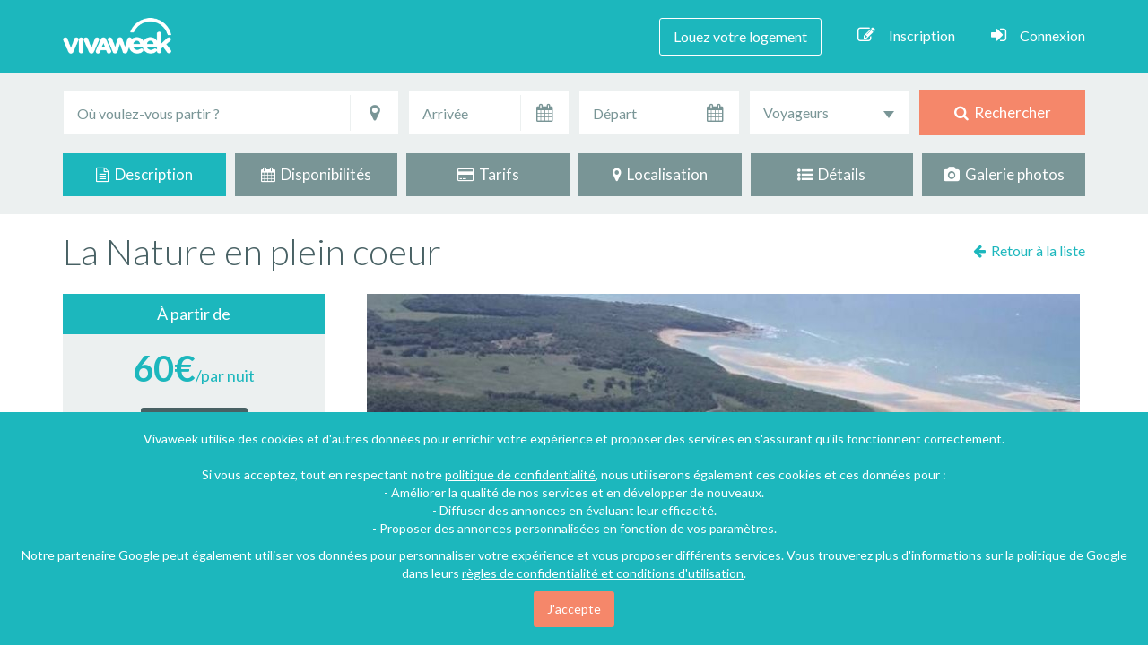

--- FILE ---
content_type: text/html; charset=UTF-8
request_url: https://www.vivaweek.com/fr/bungalow-mobilhome-talmont-saint-hilaire-vendee/415087
body_size: 22885
content:



<!DOCTYPE html>
<!--[if IE 7]>
<html class="no-js ie7" lang="fr"> <![endif]-->
<!--[if IE 8]>
<html class="no-js ie8" lang="fr"> <![endif]-->
<!--[if gt IE 9]><!-->
<html class="no-js" lang="fr"><!--<![endif]-->
<head>
    <!-- META -->
    <meta charset="utf-8"/>
            <meta name="viewport" content="width=device-width, initial-scale=1"/>
    <title>            La Nature en plein coeur - Talmont-Saint-Hilaire
    </title>
    <meta name="description" content="            Talmont-Saint-Hilaire : Bungalow - Mobilhome à louer  3 personnes  (Vendée - Pays de la Loire).  Découvrez votre location de vacances sur Vivaweek !
    "/>
    <meta name="keywords" content="            Talmont-Saint-Hilaire, Bungalow - Mobilhome, Vendée, Pays de la Loire, France, Mer, Campagne, parking, 3 personnes, location, vacances, particulier, annonce
    "/>
    <meta name="rating" content="general"/>
    <meta name="revisit-after" content="7 days"/>

    
            <script type="application/ld+json">
        {
            "@context": "http://schema.org",
            "@type": "Accommodation",
                        "floorSize": {
                "@type": "QuantitativeValue",
                "unitCode": "MTK",
                "value": "28"
            },
                        "petsAllowed": false,
            "address": {
                "@type": "PostalAddress",
                                "addressCountry": "France",
                                                "postalCode": "85440",
                                                                                "addressRegion": "Pays de la Loire",
                                "addressLocality": "Talmont-Saint-Hilaire"
            },
                        "geo": {
                "@type": "GeoCoordinates",
                "latitude": "46.4368490",
                "longitude": "-1.6340578"
            },
                                    "image": "https://www.vivaweek.com/media/cache/thumb_840x530/img/locvac-photos/415087/location-vacances-bungalow-mobilhome-talmont-saint-hilaire-415087-1.jpg?081122060002",
                        "isAccessibleForFree": false,
            "description": "Envie de dépaysement et de calme..Entre mer et nature au Port de La Guittiére Les Dunes vous tous types de séjours au cœur du site remarquable de l&#039;Estuaire du Payré candidat à la labellisation Grand Site de France.Petit port ostréicole, piste cyclable, ballade et surtout notre petite plage accessible à pied. Ressourcement garanti dans notre camping familial à taille humaine. Ouvert du 01 avril au 30 septembre , dépot de pain, bar restauration, accueil ouvert dés l&#039;ouverture. Notre gamme locative varie du petit Access de 20m² pour 2 personnes au Ohara 3 chambres pour 6 personnes. Possibilité également de louer notre gite indépendant du camping. Vous trouverez à proximité une multitudes d&#039;occupations de tout genre à faire notamment les iles de Ré, de Noirmoutier et d&#039;Yeu et le fabuleux Puy du Fou. Les villes des Sables d&#039;Olonnes mais aussi La Rochelle. Talmont Saint Hilaire vous offrira son patrimoine historique, sa nature encore préservée et sa splendide plage du Veillon. 
Du camping départ des piste cyclables, petite plage de La Guittiére accessible par les dunes , visite des ostréiculteurs et des sauniers le tout dans un environnement naturel exceptionnel.
Alors à bientôt en Vendée!!!",
            "url": "https://www.vivaweek.com/fr/bungalow-mobilhome-talmont-saint-hilaire-vendee/415087",
            "logo": "https://www.vivaweek.com/img/viva-images/logo_vivaweek_partage.png",
                                                                                                                                                        "telephone": ["0033680445800","0033251906304"],
                                        "permittedUsage": "Location de vacances"
        }
    </script>
    
    
    <!-- GOOGLE FONTS -->
    <link href="https://fonts.googleapis.com/css?family=Roboto:400,100,300,500,700,900%7CLato:400,100,300,700,900" rel="stylesheet"/>
        
    <!-- FONT AWESOME-->
    
    <!-- CSS -->
        
            <link rel="stylesheet" href="/css/asset_main.css?version=202006181801" />
                    
        
                                <link rel="stylesheet" href="/leaflet-map/leaflet.css?version=202006181801"/>
    <link rel="stylesheet" href="/js/lib/smk-accordion/smk-accordion.css?version=202006181801"/>
                <link rel="stylesheet" href="/js/lib/slick/slick.css?version=202006181801"/>
        <link rel="stylesheet" href="/js/lib/slick/slick-theme.css?version=202006181801"/>
        <link rel="stylesheet" href="/css/lightgallery/lightgallery.css?version=202006181801"/>
    <link rel="stylesheet" href="/css/front/front-fiche.css?version=202006181801"/>
    <link rel="apple-touch-icon" href="/img/viva-images/favicon-apple-touch-76x76.png?version=202006181801" />
    <link rel="apple-touch-icon" sizes="76x76" href="/img/viva-images/favicon-apple-touch-76x76.png?version=202006181801" />
    <link rel="apple-touch-icon" sizes="120x120" href="/img/viva-images/favicon-apple-touch-120x120.png?version=202006181801" />
    <link rel="apple-touch-icon" sizes="152x152" href="/img/viva-images/favicon-apple-touch-152x152.png?version=202006181801" />
    <link rel="apple-touch-icon" sizes="180x180" href="/img/viva-images/favicon-apple-touch-180x180.png?version=202006181801" />
    <link rel="icon" type="image/png" href="/img/viva-images/favicon-vivaweek.png?version=202006181801"/>
    <link rel="shortcut icon" type="image/x-icon" href="/img/viva-images/favicon-vivaweek.ico?version=202006181801"/>

        
        <meta property="og:url" content="https://www.vivaweek.com/fr/bungalow-mobilhome-talmont-saint-hilaire-vendee/415087"/>
    <meta property="og:title" content="La Nature en plein coeur"/>
    <meta property="og:type" content="website"/>
    <meta property="og:locale" content="fr_FR"/>
    <meta property="og:site_name" content="vivaweek.com"/>
    <meta property="og:description" content="Envie de dépaysement et de calme..Entre mer et nature au Port de La Guittiére Les Dunes vous tous types de séjours au cœur du site remarquable de l&#039;Estuaire du Payré candidat à la labellisation Grand..."/>
        <meta name="twitter:card" content="summary_large_image">
    <meta name="twitter:site" content="@Vivaweek">
    <meta name="twitter:title" content="La Nature en plein coeur">
    <meta name="twitter:description" content="Envie de dépaysement et de calme..Entre mer et nature au Port de La Guittiére Les Dunes vous tous types de séjours au cœur du site remarquable de l&#039;Estuaire du Payré candidat à la labellisation Grand...">

            <meta property="og:image" content="https://www.vivaweek.com/media/cache/thumb_840x530/img/locvac-photos/415087/location-vacances-bungalow-mobilhome-talmont-saint-hilaire-415087-1.jpg?081122060002"/>
        <meta name="twitter:image:src" content="https://www.vivaweek.com/media/cache/thumb_840x530/img/locvac-photos/415087/location-vacances-bungalow-mobilhome-talmont-saint-hilaire-415087-1.jpg?081122060002">
    
    
            <!-- Facebook Pixel Code -->
    <script>
        !function (f, b, e, v, n, t, s) {
            if (f.fbq)return;
            n = f.fbq = function () {
                n.callMethod ? n.callMethod.apply(n, arguments) : n.queue.push(arguments)
            }
            ;
            if (!f._fbq)f._fbq = n;
            n.push = n;
            n.loaded = !0;
            n.version = '2.0';
            n.queue = [];
            t = b.createElement(e);
            t.async = !0;
            t.src = v;
            s = b.getElementsByTagName(e)[0];
            s.parentNode.insertBefore(t, s)
        }(window,
                document, 'script', 'https://connect.facebook.net/en_US/fbevents.js');
        fbq('init', '204223083289872');
        fbq('track', "PageView");
    </script>

    <noscript><img height="1" width="1" style="display:none"
                   src="https://www.facebook.com/tr?id=204223083289872&ev=PageView&noscript=1"
        /></noscript>
    <!-- End Facebook Pixel Code -->
    
    <script>
        window.fbAsyncInit = function() {
            // init the FB JS SDK
            FB.init({
                appId       : '1320430884712061',   // App ID from the app dashboard
//                        channelUrl  : '//yourdomain.com/channel.html', // Channel file for x-domain comms
//                        cookie      : true, // Enable cookies to allow server to access session
                status      : true, // Check Facebook Login status
                xfbml       : true,  // Look for social plugins on the page
                version    : 'v2.7'
            });
        };

        // Load the SDK asynchronously
        (function(d, s, id){
            var js, fjs = d.getElementsByTagName(s)[0];
            if (d.getElementById(id)) {return;}
            js = d.createElement(s);
            js.id = id;
            js.src = "//connect.facebook.net/fr_FR/all.js";
            fjs.parentNode.insertBefore(js, fjs);
        }(document, 'script', 'facebook-jssdk'));

                                                                                                                                                                                                                                                                                                    </script>
    
            <script>
            (function(i,s,o,g,r,a,m){i['GoogleAnalyticsObject']=r;i[r]=i[r]||function(){
                        (i[r].q=i[r].q||[]).push(arguments)},i[r].l=1*new Date();a=s.createElement(o),
                    m=s.getElementsByTagName(o)[0];a.async=1;a.src=g;m.parentNode.insertBefore(a,m)
            })(window,document,'script','//www.google-analytics.com/analytics.js','ga');

            ga('create', 'UA-64407375-3', 'auto');
            ga('send', 'pageview', {'dimension1': '3.141.165.59' });

        </script>
    
    <script async src="//pagead2.googlesyndication.com/pagead/js/adsbygoogle.js"></script>
</head>

<body>
<noscript>Your browser does not support JavaScript!</noscript>

    <div id="fb-root"></div>
                                        
                <div class="content-text-seo">
            <div class="content-text-titre">
            </div>
            <div class="content-text-localisation">
            </div>
            <div class="content-text-description">

            </div>
        </div>
    
    <div id="ficheTop"></div>

    
    <!-- TOP HEADER -->

    <div id="topHeader">
                    <!-- NAVIGATION -->

            <nav class="navbar navbar-default navbar-static-top">

                <div class="container">

                    <div class="navbar-header page-scroll">
                        <button type="button" class="navbar-toggle" data-toggle="collapse"
                                data-target="#bs-example-navbar-collapse-1">
                            <span class="sr-only">Toggle navigation</span>
                            <span class="icon-bar"></span>
                            <span class="icon-bar"></span>
                            <span class="icon-bar"></span>
                        </button>
                        <div class="navbar-brand">
                            <a href="/fr/" class="navbar-logo"></a>
                        </div>
                    </div>

                    <div class="collapse navbar-collapse" id="bs-example-navbar-collapse-1">

    <ul class="nav navbar-nav navbar-right">

        
                            <li><a href="/fr/je-place-une-annonce/1" class="annonceLink">Louez votre logement</a></li>
            
        
        
            <li><a href="#" data-toggle="modal" data-target="#inscriptionModal" rel="nofollow"><i class="fa fa-pencil-square-o hidden-xs"></i>Inscription</a></li>
            <li><a href="#" data-toggle="modal" data-target="#LoginModal" rel="nofollow"><i class="fa fa-sign-in hidden-xs"></i>Connexion</a></li>

        
        
        
        
    </ul>

</div>
                </div>

            </nav>

            <!-- END NAVIGATION -->

        
    </div>

    <!-- END TOP HEADER -->


<!-- HEADER -->

<header>
        
    <div class="headerTopRech hidden-xs">

                <div class="container">
            
<form id="search-engine-form" class="form" action="/fr/locations-vacances" method="post">

    <div class="row wrap-form-search">

                <div class="col-lg-4 col-md-4 input-destination">

            <div class="form-group">

                <label class="input"> <i class="icon-append fa fa-map-marker"></i></label>
                                                                <input type="text" id="locvacrech_q_localisation" name="locvacrech[q][localisation]" placeholder="Où voulez-vous partir ?" data-type="google_autocomplete" data-name="localisation" class="form-control" data-parsley-ignore="1" title="Entrez une destination" />
                <input type="hidden" id="locvacrech_q_placeId" name="locvacrech[q][placeId]" data-name="placeId" />
                                    <input type="hidden" id="locvacrech_q_lat" name="locvacrech[q][lat]" data-name="lat" />
                    <input type="hidden" id="locvacrech_q_lng" name="locvacrech[q][lng]" data-name="lng" />
                                <input type="hidden" id="locvacrech_q_type" name="locvacrech[q][type]" data-name="type" />
            </div>

        </div>
                <div class="col-lg-2 col-md-2 input-arrivee">

            <div class="form-group">

                <label class="input"> <span class="dateArrivee_icon"><i class="icon-append fa fa-calendar"></i></span></label>
                <input type="text" id="locvacrech_date-arrivee" name="locvacrech[date-arrivee]" readonly="readonly" class="form-control date" data-name="date-arrivee" data-parsley-ignore="1" placeholder="Arrivée" data-date-range-id="rechDate" data-date-range-min="nextOnClick" data-date-options="{&amp;quot;numberOfMonths&amp;quot;: 2}" title="Entrez une date d&#039;arrivée" />

            </div>

        </div>
                <div class="col-lg-2 col-md-2 input-depart">

            <div class="form-group">

                <label class="input"> <span class="dateDepart_icon"><i class="icon-append fa fa-calendar"></i></span></label>
                <input type="text" id="locvacrech_date-depart" name="locvacrech[date-depart]" readonly="readonly" class="form-control date" data-name="date-depart" data-parsley-ignore="1" placeholder="Départ" data-date-range-id="rechDate" data-date-range-max="" data-date-options="{&amp;quot;numberOfMonths&amp;quot;: 2}" title="Entrez une date de départ" />

            </div>

        </div>
                <div class="col-lg-2 col-md-2 input-voyageurs">

            <select id="locvacrech_personnes-nbr" name="locvacrech[personnes-nbr]" data-name="personnes-nbr" class="form-control pers-nbr" style="width:100%" data-parsley-ignore="1" title="Choisissez le nombre de personne"><option value="">Voyageurs</option>            <option value="2" >Au moins 2</option>            <option value="3" >Au moins 3</option>            <option value="4" >Au moins 4</option>            <option value="5" >Au moins 5</option>            <option value="6" >Au moins 6</option>            <option value="7" >Au moins 7</option>            <option value="8" >Au moins 8</option>            <option value="9" >Au moins 9</option>            <option value="10" >Au moins 10</option>            <option value="15" >Au moins 15</option>            <option value="20" >Au moins 20</option></select>

        </div>
                <div class="col-lg-2 col-md-2 input-button">

            <div class="form-group">
                                                    <button type="submit"><i class="fa fa-search"></i>&nbsp; Rechercher</button>
                            </div>

        </div>

    </div>

</form>        </div>
        
    </div>
</header>

<!-- END HEADER -->

<!-- CONTENT -->

    

    
    <div class="navigation-fiche hidden-sm hidden-xs">

        <div class="container">

            <div class="row nav-fiche" id="fiche-nav-navbar">

                <div class="col-md-2 col-sm-4 col-xs-6 fiche-link current">

                    <a href="#ficheTop">
                        <i class="fa fa-file-text-o"></i>&nbsp; Description
                    </a>

                </div>

                <div class="col-md-2 col-sm-4 col-xs-6 fiche-link">

                    <a href="#ficheDisponibilités">
                        <i class="fa fa-calendar"></i>&nbsp; Disponibilités
                    </a>

                </div>

                <div class="col-md-2 col-sm-4 col-xs-6 fiche-link">

                    <a href="#ficheTarifs">
                        <i class="fa fa-credit-card"></i>&nbsp; Tarifs
                    </a>

                </div>

                <div class="col-md-2 col-sm-4 col-xs-6 fiche-link">

                    <a href="#ficheLocalisation">
                        <i class="fa fa-map-marker"></i>&nbsp; Localisation
                    </a>

                </div>

                <div class="col-md-2 col-sm-4 col-xs-6 fiche-link">

                    <a href="#ficheDetails">
                        <i class="fa fa-list-ul"></i>&nbsp; Détails
                    </a>

                </div>

                <div class="col-md-2 col-sm-4 col-xs-6 fiche-link">

                    <a href="#fichePhotos">
                        <i class="fa fa-camera"></i>&nbsp; Galerie photos
                    </a>

                </div>

            </div>

        </div>

    </div>

    <!-- END NAVIGATION FICHE -->

        <section class="content-fiche"
             data-lien-url="/fr/bungalow-mobilhome-talmont-saint-hilaire-vendee/415087">

        <div class="google-ads-vertical">
            <ins class="adsbygoogle"
                 style="display:inline-block;width:160px;height:600px"
                 data-ad-client="ca-pub-3893889901233240"
                 data-ad-slot="3095057230"></ins>
        </div>

        <!-- TITRE + LIKE FACEBOOK -->

        <div class="container">

            <div class="row">
                <div class="col-md-10 titre-fiche content-titre">
                    <h1>La Nature en plein coeur</h1>
                </div>

                <div class="col-md-2 fb-like-fiche">

                    <div class="back-to-list">
                                                                                    <a href="/fr/locations-vacances" rel="nofollow">
                                    <i class="fa fa-arrow-left"></i>&nbsp; <span id="retourListe">Toutes nos locations</span>
                                </a>
                                                                        </div>

                                                            
                </div>

            </div>

        </div>

        <!-- AFFICHAGE DE LA GALERIE PHOTOS EN HAUT DE PAGE UNIQUEMENT SUR MOBILE -->

                
                                        
        
                                                                            
        <div class="container wrap-fiche">

            <div class="row">

                <!-- SIDEBAR -->
                <div class="col-md-4 fiche-sidebar">

    <div id="widget">

        <div class="sidebar-princ sticky clear">

            
                <div class="fiche-prix">

                    <div class="fiche-prix-top">
                        À partir de                    </div>

                    <div class="fiche-prix-content">
                                                                        <span class="fiche-prix-big">60€</span>/par nuit
                        <p><a id="goToTarif" href="#" class="btn-small btn-gray">Tous les tarifs</a></p>
                                            </div>

                </div>

                <div class="clear-white"></div>

            
            <div class="fiche-proprio">
                                    <div class="fiche-proprio-top">
                        David <span class="nom-proprio">Robbe</span>
                    </div>
                
                <div class="fiche-proprio-content">

                    <div class="profil-avatar">
                        <img src="https://www.vivaweek.com/media/cache/thumb_140x140_width/img/viva-images/avatars/745428/avatar-745428.jpg" class="image-circle avatar" width="120" height="120"
                             alt="Photo de profil"/>
                    </div>

                    <div class="fiche-demande">
                            <span class="btn btn-orange contact-email-btn" rel="nofollow">Contacter l'hôte</span>
                    </div>

                </div>

                            </div>

            <div class="fiche-share">
                <ul>
                    <li><a id="facebookLink" href="#" data-toggle="tooltip" data-placement="bottom"
                           title="Partagez sur Facebook" rel="nofollow"><i class="fa fa-facebook"></i></a>
                    </li>
                    <li>
                        <a href="https://twitter.com/intent/tweet?text=Mon%20coup%20de%20coeur%21%20%23vacances%20%23travel%20%40Vivaweek&amp;url=https://www.vivaweek.com/fr/bungalow-mobilhome-talmont-saint-hilaire-vendee/415087"
                           target="_blank" data-toggle="tooltip" data-placement="bottom"
                           title="Partagez sur Twitter" rel="nofollow"><i class="fa fa-twitter"></i></a>
                    </li>
                    <li>
                        <a href="https://www.pinterest.com/pin/create/button/?url=https%3A%2F%2Fwww.vivaweek.com%2Ffr%2Fbungalow-mobilhome-talmont-saint-hilaire-vendee%2F415087&amp;media=https%3A%2F%2Fwww.vivaweek.com%2Fmedia%2Fcache%2Fthumb_840x530%2Fimg%2Flocvac-photos%2F415087%2Flocation-vacances-bungalow-mobilhome-talmont-saint-hilaire-415087-1.jpg%3F081122060002&amp;description=Envie%20de%20d%C3%A9paysement%20et%20de%20calme..Entre%20mer%20et%20nature%20au%20Port%20de%20La%20Guitti%C3%A9re%20Les%20Dunes%20vous%20tous%20types%20de%20s%C3%A9jours%20au%20c%C5%93ur%20du%20site%20remarquable%20de%20l%27Estuaire%20du%20Payr%C3%A9%20candidat%20%C3%A0%20la%20labellisation%20Grand..."
                           target="_blank" data-toggle="tooltip" data-placement="bottom"
                           title="Partagez sur Pinterest" rel="nofollow"><i class="fa fa-pinterest-p"></i></a>
                    </li>
                                                                                                                                <li data-toggle="tooltip" data-placement="bottom"
                                    title="Ajouter à la liste des coups de coeur">
                                    <a href="#" data-toggle="modal" data-target="#coeurModal" data-source="fiche"
                                       class="fiche-fav add-fav-btn connect" data-locvac-id="415087"
                                       data-trigger="add">
                                        <i class="fa fa-heart-o"></i>
                                    </a>
                                </li>
                                                                        
                </ul>
            </div>

        </div>

                    <div class="fiche-boxes">

                <div class="fiche-boxes-info">
                    <i class="fa fa-home number-box-icon"></i><span class="nbr-box-label">Type</span> <span class="nbr-box pull-right">Bungalow - Mobilhome</span>
                </div>

                                    <div class="fiche-boxes-info">
                        <i class="fa fa-user number-box-icon"></i><span class="nbr-box-label">Personnes</span> <span class="nbr-box pull-right">3</span>
                    </div>
                
                
                                                    <div class="fiche-boxes-info">
                        <span class="number-box-icon icon_sdb"></span><span class="nbr-box-label">Salles de bain</span><span
                                class="nbr-box pull-right">2</span>
                    </div>
                
            </div>
        
        
    </div>

</div>
                                                                                                                                                                
                <!-- CONTENU FICHE -->

                <div class="col-md-8 fiche-contenu">

                    <div class="fiche-item-wrapper">

                        
                        
                                                                            <div id="ficheSlideshow">

            <div class="ficheSlider">

                            <div style="text-align: center;">
                    <img class="" src="https://www.vivaweek.com/media/cache/thumb_840x530_height/img/locvac-photos/415087/location-vacances-bungalow-mobilhome-talmont-saint-hilaire-415087-1.jpg?081122060002" alt="Location de vacances - Bungalow - Mobilhome à Talmont-Saint-Hilaire" />
                </div>
            
            <div class="slider-caption">
                Location de vacances - Bungalow - Mobilhome à Talmont-Saint-Hilaire            </div>

        </div>
    
    
</div>                        
                        
                        <div class="content-description">
                            <div id="ficheDescription" class="clear-marge"></div>

<div class="fiche-item">

    <div class="fiche-item-header">
        <i class="fa fa-file-text-o"></i>&nbsp; <strong>Description : Bungalow - Mobilhome à Talmont-Saint-Hilaire</strong>
    </div>

    <div class="fiche-item-content fiche-item-content-description">

                
        
        <p>
            <span class="read-more-first-part">Envie de dépaysement et de calme..Entre mer et nature au Port de La Guittiére Les Dunes vous tous types de séjours au cœur du site remarquable de l'Estuaire du Payré candidat à la labellisation Grand Site de <strong>France</strong>.Petit port ostréicole, piste cyclable, ballade et surtout notre petite plage accessible à pied. Ressourcement garanti dans notre camping familial à taille humaine. Ouvert du 01 avril au 30 septembre , dépot de pain, bar restauration, accueil ouvert dés l'ouverture. Notre gamme locative varie du petit Access de 20m² pour 2 personnes au Ohara 3 chambres pour 6 personnes.</span>
            <span class="read-more-hellip">&hellip;</span>
            <span class="read-more-second-part"> Possibilité également de louer notre gite indépendant du camping. Vous trouverez à proximité une multitudes d'occupations de tout genre à faire notamment les iles de Ré, de Noirmoutier et d'Yeu et le fabuleux Puy du Fou. Les villes des Sables d'Olonnes mais aussi La Rochelle. Talmont Saint Hilaire vous offrira son patrimoine historique, sa nature encore préservée et sa splendide plage du Veillon. <br />
Du camping départ des piste cyclables, petite plage de La Guittiére accessible par les dunes , visite des ostréiculteurs et des sauniers le tout dans un environnement naturel exceptionnel.<br />
Alors à bientôt en <em>Vendée</em>!!!</span>

            <a href="#" class="btn-small btn-blue btn-lire read-less-link" rel="nofollow">Lire moins</a>
            <a href="#" class="btn-small btn-blue btn-lire read-more-link" rel="nofollow">Lire la suite</a>
        </p>

    </div>

</div>                        </div>

                        
                        
                        
                        <div id="ficheDisponibilités" class="clear-marge"></div>

<div class="fiche-item">

    <div class="fiche-item-header">
        <i class="fa fa-calendar"></i>&nbsp; <strong>Disponibilités</strong>
    </div>

    <div class="fiche-item-content">

                    <p class="no-tarifs">
                <i class="fa fa-angle-right fa-fw"></i>
                Pour connaître les disponibilités de cette location, veuillez <span class="contact-email-btn">contacter l'hôte</span> directement.            </p>
        
    </div>

</div>
                        
                        
                        <div id="ficheTarifs" class="clear-marge"></div>

<div class="fiche-item">

    <div class="fiche-item-header">
        <i class="fa fa-credit-card"></i>&nbsp; <strong>Tarifs</strong>
    </div>

    <div class="fiche-item-content">

        
            <ul>
                                                                                                                                                                                            <li>
                <i class="fa fa-angle-right fa-fw"></i>
                    Devise de l'hôte : € - EUR                </li>
            </ul>

        
        <div class="accordion_fiche accordion_fiche_tarifs smk_accordion acc_with_icon">

            
            <div class="accordion_in acc_active" id="tarif-base-table" >

                <div class="acc_head">
                    <div class="acc_icon_expand"></div>
                    Tarifs de base                </div>

                <div class="acc_content acc_tarifs">

                    <div class="table-responsive">

                        <table class="table table-bordered table-hover text-center">
                            <thead>
                            <tr>
                                <th class="text-center">Tarif de base</th>
                                <th class="text-center">Nuit</th>
                                <th class="text-center">Nuit week-end</th>
                                <th class="text-center">Semaine</th>
                                <th class="text-center">Mois</th>
                                <th class="text-center">Jour d&#039;arrivée</th>
                            </tr>
                            </thead>
                            <tbody>
                            <tr>
                                <td>Minimum 1 nuit</td>
                                <td data-type-td="prix">60 €</td>
                                <td data-type-td="prix"></td>
                                <td data-type-td="prix">560 €</td>
                                <td data-type-td="prix"></td>
                                <td></td>
                            </tr>
                            </tbody>
                        </table>

                    </div>

                </div>

            </div>

            
            <div class="accordion_in " id="tarif-period-table" style="display: none;">

                <div class="acc_head">
                    <div class="acc_icon_expand"></div>
                    Tarifs par période                </div>

                <div class="acc_content acc_tarifs" style="display: none;">

                    <div class="table-responsive">

                        <table class="table table-bordered table-hover text-center">
                            <thead>
                            <tr>
                                <th class="text-center">Période</th>
                                <th class="text-center">Nuit</th>
                                <th class="text-center">Nuit week-end</th>
                                <th class="text-center">Semaine</th>
                                <th class="text-center">Mois</th>
                                <th class="text-center">Jour d&#039;arrivée</th>
                            </tr>
                            </thead>
                            <tbody>
                                                        </tbody>
                        </table>

                    </div>

                </div>

            </div>

            
            <div class="accordion_in" id="tarif-event-table" style="display: none;">

                <div class="acc_head">
                    <div class="acc_icon_expand"></div>
                    Tarifs évènement                </div>

                <div class="acc_content acc_tarifs" style="display:none;">

                    <div class="table-responsive">

                        <table class="table table-bordered table-hover text-center">
                            <thead>
                            <tr>
                                <th class="text-center">Nom de l’évènement</th>
                                <th class="text-center">Date début</th>
                                <th class="text-center">Date fin</th>
                                <th class="text-center">Prix</th>
                            </tr>
                            </thead>
                            <tbody>
                                                        </tbody>
                        </table>

                    </div>

                </div>

            </div>

        </div>

        
        <div class="panel-item-fiche">

            <div class="accordion_fiche smk_accordion acc_with_icon">

                
                                <div class="accordion_in acc_active">

                    <div class="acc_head">
                        <div class="acc_icon_expand"></div>
                        Conditions de location                    </div>

                    <div class="acc_content">
                        <ul>
                                                                                        <li>
                                    <i class="fa fa-angle-right fa-fw"></i> Arrhes
                                                                                                                    <span class="pull-right">1% du loyer</span>
                                                                    </li>
                                                                                                                                                                                                        <li>
                                    <i class="fa fa-angle-right fa-fw"></i> Taxe de séjour                                    <span class="pull-right">
                                                                                    0.22 €/jour/personne                                                                            </span>
                                </li>
                                                                                        <li>
                                    <i class="fa fa-angle-right fa-fw"></i> Versement du solde                                    <span class="pull-right">
                                                                                    A la remise des clés
                                                                            </span>
                                </li>
                                                    </ul>
                    </div>

                </div>
                
                
                                    <div class="accordion_in">

                        <div class="acc_head">
                            <div class="acc_icon_expand"></div>
                            Particularités                        </div>

                        <div class="acc_content" style="display:none;">
                            <ul>
                                
                                
                                                                    <li><i class="fa fa-angle-right fa-fw"></i> Location non fumeur</li>
                                
                                
                                                            </ul>
                        </div>

                    </div>
                
            </div>

        </div>

    </div>

</div>
                        
                        <div class="clear-marge"></div>

                        <div class="google-ads" align="center">
                            <ins class="adsbygoogle"
                                 style="display:block"
                                 data-ad-client="ca-pub-3893889901233240"
                                 data-ad-slot="6454103342"
                                 data-ad-format="auto"></ins>
                        </div>

                        
                        <div id="ficheLocalisation" class="clear-marge"></div>

<div class="fiche-item">

    <div class="fiche-item-header">
        <i class="fa fa-map-marker"></i>&nbsp; <strong>Localisation</strong>
    </div>

    <div class="fiche-item-content">

        <div class="content-localisation">
            <h2 class="titre-content-text-localisation">
                <i class="fa fa-angle-right fa-fw"></i>
                Location de vacances - Bungalow - Mobilhome - Talmont-Saint-Hilaire, Vendée, Pays de la Loire, France            </h2>
        </div>

        <div class="google-map">
            <div id="leaflet-map-localisation"></div>
        </div>

        <div class="panel-item-fiche">

            <div class="accordion_fiche smk_accordion acc_with_icon">

                                    <div class="accordion_in acc_active">

                        <div class="acc_head">
                            <div class="acc_icon_expand"></div>
                            Villes et lieux touristiques à proximité                        </div>

                        <div class="acc_content">
                                                                                                                    <ul class="col-md-6 columnsProxi">
                                                                            <li><i class="fa fa-angle-right fa-fw"></i> Les Sables-d&#039;Olonne</li>
                                                                    </ul>
                                                    </div>

                    </div>
                
                                    <div class="accordion_in">

                        <div class="acc_head">
                            <div class="acc_icon_expand"></div>
                            Accès les plus proches                        </div>

                        <div class="acc_content" style="display:none;">
                            <ul>
                                                                    <li>
                                        <i class="fa fa-angle-right fa-fw"></i> Autoroute (sortie) : A83                                        <span class="pull-right">15 km</span>
                                    </li>
                                                            </ul>
                        </div>

                    </div>
                
                                    <div class="accordion_in">

                        <div class="acc_head">
                            <div class="acc_icon_expand"></div>
                            À proximité                        </div>

                        <div class="acc_content" style="display:none;">
                                                                                                                    <ul class="col-md-6 columnsProxi">
                                                                            <li>
                                            <i class="fa fa-angle-right fa-fw"></i> Banque
                                                                                            <span class="pull-right">4 km</span>
                                                                                    </li>
                                                                            <li>
                                            <i class="fa fa-angle-right fa-fw"></i> Centre du village
                                                                                            <span class="pull-right">4 km</span>
                                                                                    </li>
                                                                            <li>
                                            <i class="fa fa-angle-right fa-fw"></i> Centre ville
                                                                                            <span class="pull-right">4 km</span>
                                                                                    </li>
                                                                            <li>
                                            <i class="fa fa-angle-right fa-fw"></i> Commerces
                                                                                            <span class="pull-right">4 km</span>
                                                                                    </li>
                                                                            <li>
                                            <i class="fa fa-angle-right fa-fw"></i> Epicerie
                                                                                            <span class="pull-right">4 km</span>
                                                                                    </li>
                                                                            <li>
                                            <i class="fa fa-angle-right fa-fw"></i> Garderie d&#039;enfants
                                                                                            <span class="pull-right">4 km</span>
                                                                                    </li>
                                                                            <li>
                                            <i class="fa fa-angle-right fa-fw"></i> Hôpital
                                                                                            <span class="pull-right">12 km</span>
                                                                                    </li>
                                                                    </ul>
                                                            <ul class="col-md-6 columnsProxi">
                                                                            <li>
                                            <i class="fa fa-angle-right fa-fw"></i> Mer
                                                                                            <span class="pull-right">500 m</span>
                                                                                    </li>
                                                                            <li>
                                            <i class="fa fa-angle-right fa-fw"></i> Médecin
                                                                                            <span class="pull-right">4 km</span>
                                                                                    </li>
                                                                            <li>
                                            <i class="fa fa-angle-right fa-fw"></i> Pharmacie
                                                                                            <span class="pull-right">4 km</span>
                                                                                    </li>
                                                                            <li>
                                            <i class="fa fa-angle-right fa-fw"></i> Plage
                                                                                            <span class="pull-right">500 m</span>
                                                                                    </li>
                                                                            <li>
                                            <i class="fa fa-angle-right fa-fw"></i> Poste
                                                                                            <span class="pull-right">4 km</span>
                                                                                    </li>
                                                                            <li>
                                            <i class="fa fa-angle-right fa-fw"></i> Restaurant
                                                                                            <span class="pull-right">4 km</span>
                                                                                    </li>
                                                                    </ul>
                                                    </div>

                    </div>
                
            </div>

        </div>

    </div>

</div>
                        
                        
                        <div id="ficheDetails" class="clear-marge"></div>

<div class="fiche-item">

    <div class="fiche-item-header">
        <i class="fa fa-list-ul"></i>&nbsp; <strong>Détails</strong>
    </div>

    <div class="fiche-item-content">

                    <div class="row table-details">

                <div class="col-md-4 detail-name">
                    Nom du logement                </div>

                <div class="col-md-8 detail-info">
                    camping Les DUNES
                </div>

            </div>
        
        <div class="row table-details">

            <div class="col-md-4 detail-name">
                Type de logement            </div>

            <div class="col-md-8 detail-info">
                Bungalow - Mobilhome            </div>

        </div>

                    <div class="row table-details">

                <div class="col-md-4 detail-name">
                    Nombre de personnes                </div>

                <div class="col-md-8 detail-info">
                    3
                </div>

            </div>
        
                    <div class="row table-details">

                <div class="col-md-4 detail-name">
                    Superficie                </div>

                <div class="col-md-8 detail-info">
                    28 m²
                </div>

            </div>
        
                    <div class="row table-details">

                <div class="col-md-4 detail-name">
                    Superficie du terrain                </div>

                <div class="col-md-8 detail-info">
                                            1 ha
                                    </div>

            </div>
        
                    <div class="row table-details">

                <div class="col-md-4 detail-name">
                    Environnement                </div>

                <div class="col-md-8 detail-info">
                    Mer, Campagne
                </div>

            </div>
        
        
        
        
        <div class="row table-details">

            <div class="col-md-4 detail-name">
                N° d'annonce            </div>

            <div class="col-md-8 detail-info">
                415087            </div>

        </div>

        
        
        
        
        <div class="panel-item-fiche">

            <div class="accordion_fiche smk_accordion acc_with_icon">

                                    <div class="accordion_in acc_active">

                        <div class="acc_head">
                            <div class="acc_icon_expand"></div>
                            Aménagement intérieur                        </div>

                        <div class="acc_content">

                                                            <ul class="col-md-6 listeColumns">
                                                                            <li><i class="fa fa-angle-right fa-fw"></i> Séjour : 6 places assises</li>
                                                                                                                <li><i class="fa fa-angle-right fa-fw"></i> Salle à manger : 6 places assises</li>
                                                                                                                <li><i class="fa fa-angle-right fa-fw"></i> Coin cuisine</li>
                                                                    </ul>
                            
                                                            <ul class="col-md-6 listeColumns">
                                                                            <li><i class="fa fa-angle-right fa-fw"></i> 1 salle de bain</li>
                                                                                                                <li><i class="fa fa-angle-right fa-fw"></i> 1 salle de douche</li>
                                                                                                                                                        <li><i class="fa fa-angle-right fa-fw"></i> 1 toilette</li>
                                                                    </ul>
                            
                        </div>

                    </div>
                
                
                                    <div class="accordion_in">

                        <div class="acc_head">
                            <div class="acc_icon_expand"></div>
                            En dehors des chambres
                        </div>

                        <div class="acc_content" style="display:none;">
                            <ul>
                                                                    <li><i class="fa fa-angle-right fa-fw"></i>
                                        1 Canapé-lit double, 
                                    </li>
                                                                    <li><i class="fa fa-angle-right fa-fw"></i>
                                        1 Canapé-lit simple.
                                    </li>
                                                            </ul>
                        </div>

                    </div>
                
                                    <div class="accordion_in">

                        <div class="acc_head">
                            <div class="acc_icon_expand"></div>
                            Vues
                        </div>

                        <div class="acc_content" style="display:none;">
                                                                                                                    <ul class="col-md-6 listeColumns">
                                                                            <li><i class="fa fa-angle-right fa-fw"></i> Campagne</li>
                                                                            <li><i class="fa fa-angle-right fa-fw"></i> Champs agricoles</li>
                                                                            <li><i class="fa fa-angle-right fa-fw"></i> Coucher de soleil exceptionnel</li>
                                                                            <li><i class="fa fa-angle-right fa-fw"></i> Forêt</li>
                                                                    </ul>
                                                            <ul class="col-md-6 listeColumns">
                                                                            <li><i class="fa fa-angle-right fa-fw"></i> Mer</li>
                                                                            <li><i class="fa fa-angle-right fa-fw"></i> Prairie</li>
                                                                            <li><i class="fa fa-angle-right fa-fw"></i> Rivière</li>
                                                                            <li><i class="fa fa-angle-right fa-fw"></i> Vignobles</li>
                                                                    </ul>
                                                    </div>

                    </div>
                
            </div>

        </div>

    </div>

</div>
                        
                        
                        
    <div class="clear-marge"></div>

    <div class="fiche-item">

        <div class="fiche-item-header">
            <i class="fa fa-list-ul"></i>&nbsp; <strong>Equipements</strong>
        </div>

        <div class="fiche-item-content">

            <div class="panel-item-fiche panel-equipements">

                <div class="accordion_fiche smk_accordion acc_with_icon">

                                                                                            <div class="accordion_in acc_active">

                            <div class="acc_head">
                                <div class="acc_icon_expand"></div>
                                À disposition
                            </div>

                            <div class="acc_content">
                                                                                                                                    <ul class="col-md-4 listeColumns">
                                                                                    <li><i class="fa fa-angle-right fa-fw"></i> Aspirateur</li>
                                                                                    <li><i class="fa fa-angle-right fa-fw"></i> Fer à repasser</li>
                                                                            </ul>
                                                                    <ul class="col-md-4 listeColumns">
                                                                                    <li><i class="fa fa-angle-right fa-fw"></i> Lave linge</li>
                                                                                    <li><i class="fa fa-angle-right fa-fw"></i> Parking</li>
                                                                            </ul>
                                                                    <ul class="col-md-4 listeColumns">
                                                                                    <li><i class="fa fa-angle-right fa-fw"></i> Planche à repasser</li>
                                                                            </ul>
                                                            </div>

                        </div>
                                                                                            <div class="accordion_in ">

                            <div class="acc_head">
                                <div class="acc_icon_expand"></div>
                                Bébé
                            </div>

                            <div class="acc_content">
                                                                                                                                    <ul class="col-md-4 listeColumns">
                                                                                    <li><i class="fa fa-angle-right fa-fw"></i> Baignoire</li>
                                                                                    <li><i class="fa fa-angle-right fa-fw"></i> Chaise haute</li>
                                                                            </ul>
                                                                    <ul class="col-md-4 listeColumns">
                                                                                    <li><i class="fa fa-angle-right fa-fw"></i> Lit parapluie</li>
                                                                                    <li><i class="fa fa-angle-right fa-fw"></i> Table à langer</li>
                                                                            </ul>
                                                            </div>

                        </div>
                                                                                            <div class="accordion_in ">

                            <div class="acc_head">
                                <div class="acc_icon_expand"></div>
                                Chauffage et climatisation
                            </div>

                            <div class="acc_content">
                                                                                                                                    <ul class="col-md-4 listeColumns">
                                                                                    <li><i class="fa fa-angle-right fa-fw"></i> Chauffage électrique</li>
                                                                            </ul>
                                                                    <ul class="col-md-4 listeColumns">
                                                                                    <li><i class="fa fa-angle-right fa-fw"></i> Poêle à bois</li>
                                                                            </ul>
                                                            </div>

                        </div>
                                                                                            <div class="accordion_in ">

                            <div class="acc_head">
                                <div class="acc_icon_expand"></div>
                                Divertissement
                            </div>

                            <div class="acc_content">
                                                                                                                                    <ul class="col-md-4 listeColumns">
                                                                                    <li><i class="fa fa-angle-right fa-fw"></i> Babyfoot / kicker</li>
                                                                                    <li><i class="fa fa-angle-right fa-fw"></i> Collection de livres</li>
                                                                                    <li><i class="fa fa-angle-right fa-fw"></i> Flipper</li>
                                                                            </ul>
                                                                    <ul class="col-md-4 listeColumns">
                                                                                    <li><i class="fa fa-angle-right fa-fw"></i> Jeux extérieurs d&#039;enfants</li>
                                                                                    <li><i class="fa fa-angle-right fa-fw"></i> Pétanque</li>
                                                                                    <li><i class="fa fa-angle-right fa-fw"></i> Table de billard</li>
                                                                            </ul>
                                                                    <ul class="col-md-4 listeColumns">
                                                                                    <li><i class="fa fa-angle-right fa-fw"></i> Tennis de table</li>
                                                                                    <li><i class="fa fa-angle-right fa-fw"></i> Vélo(s)</li>
                                                                                    <li><i class="fa fa-angle-right fa-fw"></i> VTT</li>
                                                                            </ul>
                                                            </div>

                        </div>
                                        
                </div>

            </div>

        </div>

    </div>


                        
                        
                        
    <div class="clear-marge"></div>

    <div class="fiche-item">

        <div class="fiche-item-header">
            <i class="fa fa-bicycle"></i>&nbsp; <strong>Activités</strong>
        </div>

        <div class="fiche-item-content">

            <div class="panel-item-fiche panel-activites">

                <div class="accordion_fiche smk_accordion acc_with_icon">

                                                                <div class="accordion_in acc_active">

                            <div class="acc_head">
                                <div class="acc_icon_expand"></div>
                                Sport                            </div>

                            <div class="acc_content">
                                                                                                                                    <ul class="col-md-4 listeColumns">
                                                                                    <li><i class="fa fa-angle-right fa-fw"></i> Accrobranche</li>
                                                                                    <li><i class="fa fa-angle-right fa-fw"></i> Baignade</li>
                                                                                    <li><i class="fa fa-angle-right fa-fw"></i> Basket-ball</li>
                                                                                    <li><i class="fa fa-angle-right fa-fw"></i> Bateau à moteur</li>
                                                                                    <li><i class="fa fa-angle-right fa-fw"></i> Centre de fitness</li>
                                                                                    <li><i class="fa fa-angle-right fa-fw"></i> Cyclisme</li>
                                                                                    <li><i class="fa fa-angle-right fa-fw"></i> Equitation</li>
                                                                                    <li><i class="fa fa-angle-right fa-fw"></i> Golf</li>
                                                                                    <li><i class="fa fa-angle-right fa-fw"></i> Karting</li>
                                                                            </ul>
                                                                    <ul class="col-md-4 listeColumns">
                                                                                    <li><i class="fa fa-angle-right fa-fw"></i> Kayak / Canoë</li>
                                                                                    <li><i class="fa fa-angle-right fa-fw"></i> Kitesurf</li>
                                                                                    <li><i class="fa fa-angle-right fa-fw"></i> Mini-golf</li>
                                                                                    <li><i class="fa fa-angle-right fa-fw"></i> Parachutisme</li>
                                                                                    <li><i class="fa fa-angle-right fa-fw"></i> Pêche en eau douce</li>
                                                                                    <li><i class="fa fa-angle-right fa-fw"></i> Pêche en mer</li>
                                                                                    <li><i class="fa fa-angle-right fa-fw"></i> Pédalo</li>
                                                                                    <li><i class="fa fa-angle-right fa-fw"></i> Pétanque</li>
                                                                                    <li><i class="fa fa-angle-right fa-fw"></i> Planche à voile</li>
                                                                            </ul>
                                                                    <ul class="col-md-4 listeColumns">
                                                                                    <li><i class="fa fa-angle-right fa-fw"></i> Randonnées pédestres</li>
                                                                                    <li><i class="fa fa-angle-right fa-fw"></i> Squash</li>
                                                                                    <li><i class="fa fa-angle-right fa-fw"></i> Surf</li>
                                                                                    <li><i class="fa fa-angle-right fa-fw"></i> Tennis</li>
                                                                                    <li><i class="fa fa-angle-right fa-fw"></i> Tennis de table</li>
                                                                                    <li><i class="fa fa-angle-right fa-fw"></i> ULM</li>
                                                                                    <li><i class="fa fa-angle-right fa-fw"></i> Voile</li>
                                                                                    <li><i class="fa fa-angle-right fa-fw"></i> VTT / Vélo</li>
                                                                            </ul>
                                                            </div>

                        </div>
                    
                                                                <div class="accordion_in">

                            <div class="acc_head">
                                <div class="acc_icon_expand"></div>
                                Loisirs                            </div>

                            <div class="acc_content" style="display:none;">
                                                                                                                                    <ul class="col-md-4 listeColumns">
                                                                                    <li><i class="fa fa-angle-right fa-fw"></i> Bar / Pub</li>
                                                                                    <li><i class="fa fa-angle-right fa-fw"></i> Casino</li>
                                                                                    <li><i class="fa fa-angle-right fa-fw"></i> Cave et dégustation de vin</li>
                                                                                    <li><i class="fa fa-angle-right fa-fw"></i> Centre de beauté</li>
                                                                                    <li><i class="fa fa-angle-right fa-fw"></i> Cinéma</li>
                                                                                    <li><i class="fa fa-angle-right fa-fw"></i> Excursion en bateau</li>
                                                                                    <li><i class="fa fa-angle-right fa-fw"></i> Hippodrome</li>
                                                                            </ul>
                                                                    <ul class="col-md-4 listeColumns">
                                                                                    <li><i class="fa fa-angle-right fa-fw"></i> Marché public</li>
                                                                                    <li><i class="fa fa-angle-right fa-fw"></i> Musée</li>
                                                                                    <li><i class="fa fa-angle-right fa-fw"></i> Parc aquatique</li>
                                                                                    <li><i class="fa fa-angle-right fa-fw"></i> Parc d&#039;attractions</li>
                                                                                    <li><i class="fa fa-angle-right fa-fw"></i> Parc et jardin</li>
                                                                                    <li><i class="fa fa-angle-right fa-fw"></i> Parc marin</li>
                                                                                    <li><i class="fa fa-angle-right fa-fw"></i> Plaine de jeux</li>
                                                                            </ul>
                                                                    <ul class="col-md-4 listeColumns">
                                                                                    <li><i class="fa fa-angle-right fa-fw"></i> Réserve naturelle</li>
                                                                                    <li><i class="fa fa-angle-right fa-fw"></i> Shopping</li>
                                                                                    <li><i class="fa fa-angle-right fa-fw"></i> Site culturel</li>
                                                                                    <li><i class="fa fa-angle-right fa-fw"></i> Site historique</li>
                                                                                    <li><i class="fa fa-angle-right fa-fw"></i> Thalasso - Spa</li>
                                                                                    <li><i class="fa fa-angle-right fa-fw"></i> Vignoble</li>
                                                                                    <li><i class="fa fa-angle-right fa-fw"></i> Zoo / Parc animalier</li>
                                                                            </ul>
                                                            </div>

                        </div>
                    
                </div>

            </div>

        </div>

    </div>


                        
                        
                        
                                                                            
    
                                    
                                                                                        
                                    
    
    <div id="fichePhotos" class="clear-marge"></div>

    <div class="fiche-item fiche-item-after">

        <div class="fiche-item-header">
            <i class="fa fa-camera"></i>&nbsp; <strong>Galerie photos</strong>
        </div>

        <div class="fiche-item-content fiche-item-content-gallery">

                                <div id="lightgallery" class="row">

                        
                                                                                    
                            <a href="/img/locvac-photos/415087/location-vacances-bungalow-mobilhome-talmont-saint-hilaire-415087-1.jpg?081122060002" data-exthumbimage="/img/locvac-photos/415087/location-vacances-bungalow-mobilhome-talmont-saint-hilaire-415087-1.jpg?081122060002">

                                <div class="grid-img col-sm-6">

                                    <img class="lazy" src="https://www.vivaweek.com/media/cache/thumb_840x530/img/locvac-photos/415087/location-vacances-bungalow-mobilhome-talmont-saint-hilaire-415087-1.jpg?081122060002" alt="Location de vacances - Bungalow - Mobilhome à Talmont-Saint-Hilaire" />

                                    <div class="overlay">

                                        <div class="overlay-content">

                                            <i class="fa fa-arrows-alt"></i>

                                        </div>

                                    </div>

                                </div>

                            </a>

                        
                    </div>
                                
        </div>

    </div>
                        
                        
                        
                        <div class="fiche-item-reservation fiche-item-after">

    <div class="row">

        <div class="col-xs-5 avatar-vacancier">
                                                    <img src="/img/viva-images/avatar-vacancier.jpg?version=202006181801" class="image-circle" width="100" height="100" alt="Photo de profil du vacancier" />
        </div>

        <div class="col-xs-2 avatar-link">
            <i class="fa fa-exchange"></i>
        </div>

        <div class="col-xs-5 avatar-proprio">
            <img src="https://www.vivaweek.com/media/cache/thumb_140x140_width/img/viva-images/avatars/745428/avatar-745428.jpg" class="image-circle" width="100" height="100" alt="Photo de profil du propriétaire" />
        </div>

    </div>

    <div class="text-reservation">
        <p>
            Pour réserver cette location, rien de plus simple :            <br />
            <strong>contactez l’hôte par mail ou par téléphone</strong>, et            <br />
            réservez avec lui directement votre séjour !        </p>
    </div>

    <div class="fiche-demande demande-bottom">

        <div class="row">

            <div class="col-sm-4 col-sm-offset-4 col-xs-8 col-xs-offset-2">

                <span class="btn btn-orange contact-email-btn" rel="nofollow">
                    Contacter l'hôte                </span>

            </div>

        </div>

    </div>

</div>
                                                                                                                                                                                                                                                                                                                    
                    </div>

                </div>

            </div>

        </div>

        <div class="container" id="clear-both"></div>

    </section>

        
    
    <div class="google-ads" align="center">
        <ins class="adsbygoogle"
             style="display:block"
             data-ad-client="ca-pub-3893889901233240"
             data-ad-slot="6454103342"
             data-ad-format="auto"></ins>
    </div>
    
    <!-- END FICHE -->
                        <!-- SECTION NEWSLETTER -->

            <section class="content_wrapper hard-gray newsletter">

                <div class="container text-center">

                    <div class="content_title title_white">

                        <p class="newsletter-title">Locations à moitié prix !<br/>Inscrivez-vous à nos bons plans
                            vacances</p>

                        <div class="title_border border_white"></div>

                    </div>

                    <div class="wrap-newsletter">
                        <div class="alert-newsletter">

</div>

<form method="post" data-parsley-validate="" novalidate="">

    <div class="row">

        <div class="col-sm-6 col-sm-offset-3">

            <div class="form-group">

                <label class="input"> <i class="icon-append fa fa-envelope"></i></label>
                <input type="email" id="news-mail" name="news-mail" class="form-control" required="required" placeholder="Votre adresse e-mail">

            </div>

        </div>

    </div>

    <div class="row">

        <div class="col-lg-12 col-md-12">

            <div class="text-center btn-newsletter">
                <button id="newsletter" type="submit" class="btn btn-orange"><i class="fa fa-sign-in"></i>&nbsp; Je m&#039;inscris</button>
            </div>

        </div>

    </div>

</form>                    </div>

                </div>

            </section>
            <!-- END SECTION NEWSLETTER -->
            
    <!-- MODAL ENVOI DEMANDE -->
                                <div class="modal fade" id="contact-proprio-modal" role="dialog">
    <div class="modal-dialog dialog-large">
        <div class="modal-content">
            <div class="modal-header">
                <button type="button" class="close" data-dismiss="modal" aria-label="Close"><i class="fa fa-close"></i></button>

                <div class="row contact-proprio">

                    <div class="col-xs-2 modal-avatar">
                        <img src="https://www.vivaweek.com/media/cache/thumb_140x140_width/img/viva-images/avatars/745428/avatar-745428.jpg" class="image-circle avatar" alt="Photo de profil du propriétaire" />
                    </div>

                    <div class="col-xs-10 modal-name">
                        <span class="modal-title">
                            Contacter David
                        </span>

                                                    <span class="lower-title">Parle anglais, français</span>
                                            </div>

                </div>

            </div>

            
                <div class="modal-phone-contact">

                    <div class="row contact-num-wrapper">

                        
                            <div class="col-sm-6 contact-number">

                                <div class="tel-number">

                                    <div class="tel-number-icon">
                                        <i class="fa fa-phone"></i>
                                    </div>

                                    <div class="tel-number-data">
                                        <a href="tel:0033680445800">
                                            0033 680445800
                                        </a>
                                        <br />
                                                                                    De 09:00 à 20:00
                                                                            </div>

                                </div>

                            </div>

                        
                            <div class="col-sm-6 contact-number">

                                <div class="tel-number">

                                    <div class="tel-number-icon">
                                        <i class="fa fa-phone"></i>
                                    </div>

                                    <div class="tel-number-data">
                                        <a href="tel:0033251906304">
                                            0033 251906304
                                        </a>
                                        <br />
                                                                                    De 09:00 à 20:00
                                                                            </div>

                                </div>

                            </div>

                        
                        
                            
                                
                                                                                                                
                                                                                                                
                                
                            
                        
                    </div>

                </div>

            
            <div class="modal-body">

                
                                                    <form id="vw_bundle_frontbundle_demandeinfomessagetype" name="vw_bundle_frontbundle_demandeinfomessagetype" method="post" action="#" data-name="vw_bundle_frontbundle_demandeinfomessagetype" data-parsley-validate=""        >

                <div class="row">

                    <div class="col-md-6 inputLeft">

                        <div class="form-group inputDateArrivee">
                            <label class="input"> <span class="dateArrivee_icon"><i class="icon-append fa fa-calendar"></i></span></label>
                                <input type="text" id="vw_bundle_frontbundle_demandeinfomessagetype_fkDemandeInfo_dateDeb" name="vw_bundle_frontbundle_demandeinfomessagetype[fkDemandeInfo][dateDeb]"
     class="date form-control" readonly="readonly" data-name="dateDeb" data-date-range-id="resa" data-date-range-min="nextOnClick" data-date-all-selectable="1" placeholder="Arrivée" />
                        </div>

                    </div>

                    <div class="col-md-6 inputRight">

                        <div class="form-group">
                            <label class="input"> <span class="dateDepart_icon"><i class="icon-append fa fa-calendar"></i></span></label>
                                <input type="text" id="vw_bundle_frontbundle_demandeinfomessagetype_fkDemandeInfo_dateFin" name="vw_bundle_frontbundle_demandeinfomessagetype[fkDemandeInfo][dateFin]"
     class="date form-control" readonly="readonly" data-name="dateFin" data-date-range-id="resa" data-date-range-max="1" data-date-all-selectable="1" placeholder="Départ" />
                        </div>

                    </div>

                </div>

                <div class="row">

                    <div class="col-md-6 inputLeft">

                        <div class="form-group">
                            <label class="input"> <i class="icon-append fa fa-suitcase"></i></label>
                                <input type="text" id="vw_bundle_frontbundle_demandeinfomessagetype_fkDemandeInfo_nbrPers" name="vw_bundle_frontbundle_demandeinfomessagetype[fkDemandeInfo][nbrPers]"
     min="1" data-name="nbrPers" data-number="numeric" placeholder="Nombre de voyageurs" class="form-control" />
                        </div>

                    </div>

                    <div class="col-md-6 inputRight">

                        <div class="form-group">
                            <div class="formfield-checkbox check-down">
                                    <input type="checkbox" id="vw_bundle_frontbundle_demandeinfomessagetype_fkDemandeInfo_boDatesFlexibles" name="vw_bundle_frontbundle_demandeinfomessagetype[fkDemandeInfo][boDatesFlexibles]"
     data-name="boDatesFlexibles" value="1" />
                                        <label class="" for="vw_bundle_frontbundle_demandeinfomessagetype_fkDemandeInfo_boDatesFlexibles">Mes dates sont flexibles</label>
                            </div>
                        </div>

                    </div>

                </div>

                
                    <div class="form-group">
                        <label class="input"> <i class="icon-append fa fa-envelope"></i></label>
                            <input type="email" id="vw_bundle_frontbundle_demandeinfomessagetype_fkDemandeInfo_fkPersRaw_email" name="vw_bundle_frontbundle_demandeinfomessagetype[fkDemandeInfo][fkPersRaw][email]"
     required="required" data-name="email" placeholder="E-mail *" class="form-control" />
                    </div>

                    <div class="row">

                        <div class="col-md-6 inputLeft">

                            <div class="form-group">
                                <label class="input"> <i class="icon-append fa fa-user"></i></label>
                                    <input type="text" id="vw_bundle_frontbundle_demandeinfomessagetype_fkDemandeInfo_fkPersRaw_nom" name="vw_bundle_frontbundle_demandeinfomessagetype[fkDemandeInfo][fkPersRaw][nom]"
     required="required" data-name="nom" placeholder="Nom *" class="form-control" />
                            </div>

                        </div>

                        <div class="col-md-6 inputRight">

                            <div class="form-group">
                                <label class="input"> <i class="icon-append fa fa-user"></i></label>
                                    <input type="text" id="vw_bundle_frontbundle_demandeinfomessagetype_fkDemandeInfo_fkPersRaw_prenom" name="vw_bundle_frontbundle_demandeinfomessagetype[fkDemandeInfo][fkPersRaw][prenom]"
     required="required" data-name="prenom" placeholder="Prénom *" class="form-control" />
                            </div>

                        </div>

                    </div>

                    <div class="row">

                        <div class="col-md-6 inputLeft">

                            <div class="form-group">
                                
    <select id="vw_bundle_frontbundle_demandeinfomessagetype_fkDemandeInfo_fkPersRaw_fkPays" name="vw_bundle_frontbundle_demandeinfomessagetype[fkDemandeInfo][fkPersRaw][fkPays]"
     data-name="fkPays" class="form-control select-modal autocomplete modalselect">
        <option value="">Choisissez un pays *</option><option value="1">Afghanistan</option><option value="2">Afrique du Sud</option><option value="3">Albanie</option><option value="4">Algérie</option><option value="5">Allemagne</option><option value="6">Andorre</option><option value="7">Royaume-Uni</option><option value="8">Angola</option><option value="9">Anguilla</option><option value="10">Antigua-et-Barbuda</option><option value="11">Arabie saoudite</option><option value="12">Argentine</option><option value="13">Arménie</option><option value="14">Aruba</option><option value="15">Australie</option><option value="16">Autriche</option><option value="17">Azerbaïdjan</option><option value="18">Bahamas</option><option value="19">Bahreïn</option><option value="20">Bangladesh</option><option value="21">Barbade</option><option value="22">Belgique</option><option value="23">Belize</option><option value="24">Bénin</option><option value="25">Bermudes</option><option value="26">Bhoutan</option><option value="27">Biélorussie</option><option value="28">Bolivie</option><option value="29">Pays-Bas caribéens</option><option value="30">Bosnie-Herzégovine</option><option value="31">Botswana</option><option value="32">Brésil</option><option value="33">Brunéi Darussalam</option><option value="34">Bulgarie</option><option value="35">Burkina Faso</option><option value="36">Burundi</option><option value="37">Cambodge</option><option value="38">Cameroun</option><option value="39">Canada</option><option value="40">Cap-Vert</option><option value="41">Chili</option><option value="42">Chine</option><option value="43">Chypre</option><option value="44">Colombie</option><option value="45">Comores</option><option value="46">Corée du Nord</option><option value="47">Corée du Sud</option><option value="48">Costa Rica</option><option value="49">Côte d&#039;Ivoire</option><option value="50">Croatie</option><option value="51">Cuba</option><option value="52">Curaçao</option><option value="53">Danemark</option><option value="54">Territoire britannique de l&#039;océan Indien</option><option value="55">Djibouti</option><option value="56">Dominique</option><option value="57">Égypte</option><option value="58">Émirats arabes unis</option><option value="59">Équateur</option><option value="60">Érythrée</option><option value="61">Espagne</option><option value="62">Estonie</option><option value="63">États-Unis</option><option value="64">Éthiopie</option><option value="65">Fidji</option><option value="66">Finlande</option><option value="67">France</option><option value="68">Gabon</option><option value="69">Gambie</option><option value="70">Géorgie</option><option value="71">Géorgie du Sud et les Îles Sandwich du Sud</option><option value="72">Ghana</option><option value="73">Gibraltar</option><option value="74">Grèce</option><option value="75">Grenada</option><option value="76">Groenland</option><option value="77">Guadeloupe</option><option value="78">Guam</option><option value="79">Guatemala</option><option value="80">Guinée</option><option value="81">Guinée équatoriale</option><option value="82">Guinée-Bissau</option><option value="83">Guyana</option><option value="84">Guyane française</option><option value="85">Haïti</option><option value="86">Îles Heard et McDonald</option><option value="87">Honduras</option><option value="88">Hong Kong</option><option value="89">Hongrie</option><option value="90">Île Christmas</option><option value="91">Île de Man</option><option value="92">Maurice</option><option value="93">Île Norfolk</option><option value="94">Îles Caïmans</option><option value="95">Îles Cocos (Keeling)</option><option value="96">Îles Cook</option><option value="97">Îles Féroé</option><option value="98">Îles Falkland (Malvinas)</option><option value="99">Îles Mariannes du Nord</option><option value="100">Îles Marshall</option><option value="101">Îles Pitcairn</option><option value="102">Îles Salomon</option><option value="103">Îles Turks et Caïques</option><option value="104">Îles Vierges britanniques</option><option value="105">Îles Vierges des États-Unis</option><option value="106">Inde</option><option value="107">Indonésie</option><option value="108">Irak</option><option value="109">Iran</option><option value="110">Irlande</option><option value="111">Islande</option><option value="112">Israël</option><option value="113">Italie</option><option value="114">Jamaïque</option><option value="115">Japon</option><option value="116">Jordanie</option><option value="117">Kazakhstan</option><option value="118">Kenya</option><option value="119">Kirghizistan</option><option value="120">Kiribati</option><option value="121">Koweït</option><option value="122">Laos</option><option value="123">Lesotho</option><option value="124">Lettonie</option><option value="125">Liban</option><option value="126">Libéria</option><option value="127">Libye</option><option value="128">Liechtenstein</option><option value="129">Lituanie</option><option value="130">Luxembourg</option><option value="131">Macao</option><option value="132">Macédoine</option><option value="133">Madagascar</option><option value="134">Malaisie</option><option value="135">Maldives</option><option value="136">Mali</option><option value="137">Malte</option><option value="138">Maroc</option><option value="139">Martinique</option><option value="140">Mauritanie</option><option value="141">Mayotte</option><option value="142">Mexique</option><option value="143">Micronésie</option><option value="144">Moldavie</option><option value="145">Monaco</option><option value="146">Mongolie</option><option value="147">Monténégro</option><option value="148">Montserrat</option><option value="149">Mozambique</option><option value="150">Myanmar (Birmanie)</option><option value="151">Namibie</option><option value="152">Nauru</option><option value="153">Népal</option><option value="154">Nicaragua</option><option value="155">Niger</option><option value="156">Nigeria</option><option value="157">Niué</option><option value="158">Norvège</option><option value="159">Nouvelle-Calédonie</option><option value="160">Nouvelle-Zélande</option><option value="161">Oman</option><option value="162">Ouganda</option><option value="163">Ouzbékistan</option><option value="164">Pakistan</option><option value="165">Palaos</option><option value="166">Palestine</option><option value="167">Panama</option><option value="168">Papouasie-Nouvelle-Guinée</option><option value="169">Paraguay</option><option value="170">Pays-Bas</option><option value="171">Pérou</option><option value="172">Philippines</option><option value="173">Pologne</option><option value="174">Polynésie française</option><option value="175">Porto Rico</option><option value="176">Portugal</option><option value="177">Qatar</option><option value="178">République centrafricaine</option><option value="179">République démocratique du Congo</option><option value="180">République dominicaine</option><option value="181">République du Congo</option><option value="182">République tchèque</option><option value="183">Réunion</option><option value="184">Roumanie</option><option value="185">Russie</option><option value="186">Rwanda</option><option value="187">Sahara occidental</option><option value="188">Saint-Kitts-et-Nevis</option><option value="189">Saint-Marin</option><option value="190">Saint-Pierre-et-Miquelon</option><option value="191">Saint-Vincent et les Grenadines</option><option value="192">Saint-Barthélemy</option><option value="193">Sainte-Lucie</option><option value="194">Sainte-Hélène</option><option value="195">Saint-Martin</option><option value="196">El Salvador</option><option value="197">Samoa</option><option value="198">Samoa américaines</option><option value="199">Sao Tomé-et-Principe</option><option value="200">Sénégal</option><option value="201">Serbie</option><option value="202">Seychelles</option><option value="203">Sierra Leone</option><option value="204">Singapour</option><option value="205">Slovaquie</option><option value="206">Slovénie</option><option value="207">Somalie</option><option value="208">Soudan</option><option value="209">Soudan du Sud</option><option value="210">Sri Lanka</option><option value="211">Suède</option><option value="212">Suisse</option><option value="213">Suriname</option><option value="214">Svalbard et Jan Mayen</option><option value="215">Swaziland</option><option value="216">Syrie</option><option value="217">Tadjikistan</option><option value="218">Taïwan</option><option value="219">Tanzanie</option><option value="220">Tchad</option><option value="221">Thaïlande</option><option value="222">Timor-Leste</option><option value="223">Togo</option><option value="224">Tokelau</option><option value="225">Tonga</option><option value="226">Republique de Trinite et Tobago</option><option value="227">Tunisie</option><option value="228">Turkménistan</option><option value="229">Turquie</option><option value="230">Tuvalu</option><option value="231">Ukraine</option><option value="232">Uruguay</option><option value="233">Vanuatu</option><option value="234">Vatican</option><option value="235">Venezuela</option><option value="236">Vietnam</option><option value="237">Wallis et Futuna</option><option value="238">Yémen</option><option value="239">Zambie</option><option value="240">Zimbabwe</option></select>
                            </div>

                        </div>

                        <div class="col-md-6 inputRight">

                            <div class="form-group">
                                <label class="input"> <i class="icon-append fa fa-phone"></i></label>
                                    <input type="text" id="vw_bundle_frontbundle_demandeinfomessagetype_fkDemandeInfo_fkPersRaw_tel" name="vw_bundle_frontbundle_demandeinfomessagetype[fkDemandeInfo][fkPersRaw][tel]"
     data-name="tel" placeholder="Téléphone" class="form-control" />
                            </div>

                        </div>

                    </div>

                
                <div class="form-group">
                    <div class="formfield-checkbox check-down">
                            <input type="checkbox" id="vw_bundle_frontbundle_demandeinfomessagetype_fkDemandeInfo_boPourReservation" name="vw_bundle_frontbundle_demandeinfomessagetype[fkDemandeInfo][boPourReservation]"
     data-name="boPourReservation" value="1" />
                                <label class="" for="vw_bundle_frontbundle_demandeinfomessagetype_fkDemandeInfo_boPourReservation">Je souhaite réserver votre location. Comment procéder ?</label>
                    </div>
                    <div class="formfield-checkbox check-down">
                            <input type="checkbox" id="vw_bundle_frontbundle_demandeinfomessagetype_fkDemandeInfo_boPourConfirmation" name="vw_bundle_frontbundle_demandeinfomessagetype[fkDemandeInfo][boPourConfirmation]"
     data-name="boPourConfirmation" value="1" />
                                <label class="" for="vw_bundle_frontbundle_demandeinfomessagetype_fkDemandeInfo_boPourConfirmation">Pouvez-vous me confirmer le prix et la disponibilité ?</label>
                    </div>
                </div>

                <div class="form-group">
                        <textarea id="vw_bundle_frontbundle_demandeinfomessagetype_msg" name="vw_bundle_frontbundle_demandeinfomessagetype[msg]"
     data-name="msg" placeholder="Ecrivez ici votre message à l&#039;hôte..." class="form-control"></textarea>
                    <p class="link-modal">
                        En envoyant votre demande, vous acceptez les <a href="/fr/conditions-generales-d-utilisation" target="_blank"><strong>conditions générales d&#039;utilisation</strong></a> et la <a href="/fr/politique-de-confidentialite" target="_blank"><strong>politique de confidentialité</strong></a>.
                    </p>
                </div>

                <div class="row">

                    
                                                                                                                                                                        
                    
                    <div class="col-md-12 inputRight inputBtn">

                        <button type="button" class="btn btn-orange" id="contact-proprio-modal-submit">Envoyer</button>

                    </div>

                </div>

                    <input type="hidden" id="vw_bundle_frontbundle_demandeinfomessagetype__token" name="vw_bundle_frontbundle_demandeinfomessagetype[_token]"
     data-name="_token" class="form-control" value="uEMZ6K1ouP2NpG_Vz_UyKY177Mt_yTI4zcp8Q5DI6no"/></form>

                
            </div>

        </div>
    </div>
</div>        
                <!-- END MODAL ENVOI DEMANDE -->

<!-- END CONTENT -->

<!-- FOOTER -->

<footer>

    <div class="container text-center">
        
        <!-- BOTTOM LINKS -->

    
            <div class="cookie-warning">
            Vivaweek utilise des cookies et d'autres données pour enrichir votre expérience et proposer des services en s'assurant qu'ils fonctionnent correctement.
            <br/><br/>
            Si vous acceptez, tout en respectant notre <a href="https://www.vivaweek.com/fr/politique-de-confidentialite" target="_blank">politique de confidentialité</a>, nous utiliserons également ces cookies et ces données pour :
            <ul>
                <li>- Améliorer la qualité de nos services et en développer de nouveaux.</li>
                <li>- Diffuser des annonces en évaluant leur efficacité.</li>
                <li>- Proposer des annonces personnalisées en fonction de vos paramètres.</li>
            </ul>
            Notre partenaire Google peut également utiliser vos données pour personnaliser votre expérience et vous proposer différents services.  Vous trouverez plus d'informations sur la politique de Google dans leurs <a href="https://policies.google.com/technologies/partner-sites" rel="nofollow" target="_blank">règles de confidentialité et conditions d'utilisation</a>.
            <br/>
            <button id='acceptCookie' class="btn btn-orange">J'accepte</button>
        </div>
    
            <div class="bottom_links">

            <ul>
                <li><a href="/fr/">Accueil</a></li>
                <li><a href="/fr/qui-sommes-nous">Qui sommes-nous ?</a></li>
                <li><a href="/fr/je-place-une-annonce/1">Louez votre logement</a></li>
                <li><a href="/fr/aide-et-contact">Aide et contact</a></li>
                <li><a href="/fr/sitemap">Plan du site</a></li>
                <li><a href="/fr/blog">Blog</a></li>
            </ul>

        </div>

        <!-- SOCIAL ICONS -->

        <div class="social_icons">

            <span>Suivez-nous !</span>

            <div class="foot-sep"></div>

            <ul>
                <li><a href="https://www.facebook.com/vivaweek" target="_blank" data-toggle="tooltip" data-placement="bottom" title="Facebook" rel="nofollow"><i class="fa fa-facebook"></i></a></li>
                <li><a href="https://fr.pinterest.com/Vivaweek" target="_blank" data-toggle="tooltip" data-placement="bottom" title="Pinterest" rel="nofollow"><i class="fa fa-pinterest-p"></i></a></li>
                <li><a href="https://www.instagram.com/vivaweek" target="_blank" data-toggle="tooltip" data-placement="bottom" title="Instagram" rel="nofollow"><i class="fa fa-instagram"></i></a></li>
            </ul>

        </div>
    
                    <!-- LOGO FOOTER -->

            <div class="logo_footer">
                <a href="/fr/"></a>
            </div>

            <!-- COPYRIGHT -->

            <div class="copy">
                <p>
                    <a target="_blank" href="/fr/conditions-generales-d-utilisation">Conditions générales d'utilisation</a> - <a target="_blank" href="/fr/politique-de-confidentialite">Politique de confidentialité</a>                    <br/>
                    <span class="regular">Copyright &copy; 2009 &dash; 2026 Vivaweek &dash;
                        Tous droits réservés &dash; Dernière mise à jour du site : 22 janvier 2026</span>                </p>
            </div>
        

    </div>


</footer>

<!-- END FOOTER -->

<!-- SCROLLTOP -->

<div class="scrollToTop">
    <a href="#" onclick="return false;" class="scrolltop" title="Haut de la page"></a>
</div>

<!-- END SCROLLTOP -->

    <!-- MODAL CONNEXION -->
    <div id="LoginModal" class="modal fade" tabindex="-1" role="dialog" aria-labelledby="LoginModalLabel" aria-hidden="true">
        
 
<div class="modal-dialog">
    <div class="modal-content">
        <div class="modal-header">
                            <button type="button" class="close" data-dismiss="modal" aria-label="Fermer"><i class="fa fa-close"></i>
                </button>
                                        <span class="modal-title" id="LoginModalLabel">
                    <i class="fa fa-sign-in"></i>&nbsp; Connexion                </span>
                    </div>
        <div class="modal-body">

            
            <script>
                function fb_login() {
                    FB.getLoginStatus(function(response) {
                        if (response.status === 'connected') {
                            // connected
                            document.location = "https://www.vivaweek.com/fr/connect/facebook";
                        } else {
                            // not_authorized
                            FB.login(function(response) {
                                if (response.authResponse) {
                                    document.location = "https://www.vivaweek.com/fr/connect/facebook";
                                } else {
//                                    alert('Cancelled.');
                                }
                            }, {scope: 'email'});
                        }
                    });
                }

            </script>

            <div class="intro"></div>

            
            <div class="facebook">
                <a class="btn-modal btn-facebook btn-web-service" scope="email" onclick="fb_login();" href="#" data-redirect-list-coeur="" data-redirect-fiche-coeur="" data-redirect-step-3="">
                    <span class="icon-container">
                        <i class="fa fa-facebook"></i>
                    </span>
                    <span class="text-container">Connexion avec Facebook</span>
                </a>
            </div>

            
            <div class="google">
                <a class="btn-modal btn-google btn-web-service" href="/fr/connect/google" data-redirect-list-coeur="" data-redirect-fiche-coeur="" data-redirect-step-3="">
                    <span class="icon-container">
                        <i class="fa fa-google"></i>
                    </span>
                    <span class="text-container">Connexion avec Google</span>
                </a>
            </div>

            <div class="signup-or-separator">
                <span class="signup-or-separator--text">ou</span>
                <hr>
            </div>

            
            <div class="connexion-form">

                    <form id="login_connexion" name="login" method="post" action="/fr/login-check" data-name="login" data-parsley-validate="" class="form-login-modal"        >

                <div class="form-group">
                    <label class="input"> <i class="icon-append fa fa-user"></i></label>
                        <input type="email" id="login_connexion_email" name="login[email]"
     required="required" data-name="email" placeholder="E-mail" title="Entrez votre e-mail" class="form-control" />
                </div>

                <div class="form-group">
                    <label class="input"> <i class="icon-append fa fa-lock"></i></label>
                        <input type="password" id="login_connexion_password" name="login[password]"
     required="required" data-name="password" placeholder="Mot de passe" title="Entrez votre mot de passe" class="form-control" />
                    <p class="forgot"><span class="forget-password-link">Mot de passe oublié ?</span></p>
                </div>

                <div class="form-group">
                    <div class="formfield-checkbox">
                            <input type="checkbox" id="login_connexion_rememberMe" name="login[rememberMe]"
     data-name="rememberMe" value="1" />
                                <label class="" for="login_connexion_rememberMe">Se rappeler de moi</label>
                    </div>
                </div>

                <div class="text-center">
                        <button class="btn-modal btn-orange" type="submit" id="login_connexion_login_connexion" name="login[login]" data-loading-text="Patientez..." data-text="Me connecter">
        <i class="fa fa-sign-in"></i>&nbsp; Me connecter
    </button>

                </div>

                    <input type="hidden" id="login_connexion_t" name="login[t]"
     data-name="t" class="form-control" />    <input type="hidden" id="login_connexion__token" name="login[_token]"
     data-name="_token" class="form-control" value="5f9hRJV2Hll7dMLqhvqykdmmbmr5pwhTd3_k8dqFRR4"/></form>

            </div>

            
                <div class="reset-pw-form" style="display:none;">

                    <div class="alert reset-pw-alert"></div>

                    <span class="modal-sous-title">
                        <i class="fa fa-lock"></i>&nbsp; Mot de passe oublié ?                    </span>

                    <p>Veuillez indiquer l'email associé à votre compte Vivaweek et nous vous enverrons, par
                        email, un lien pour réinitialiser votre mot de passe.</p>

                    
                    
    <form id="reset_pw_connexion" name="reset_pw" method="post" action="#" data-name="reset_pw" data-parsley-validate="" onsubmit="return false;" class="form-horizontal form-horizontal-custom"        >
<div class="row">
    <div class="col-lg-12">
        <div class="form-group">
            <label class="input"> <i class="icon-append fa fa-envelope"></i></label>
                                
        <input type="text" id="reset_pw_connexion_email" name="reset_pw[email]"
     required="required" data-name="email" placeholder="E-mail" title="Entrez votre e-mail" class="reset-pw-email form-control" />

                    </div>

    </div>

</div>

<div class="loading load-login">
    <span class="reset-pw-loader loader-white" style="display: none;">
        <i class="fa fa-spinner fa-spin"></i>
    </span>
</div>

<div class="text-center">
        <button type="button" id="reset_pw_connexion_submit" name="reset_pw[submit]" class="btn-modal btn-orange" value="sent">Réinitialiser votre mot de passe</button>
</div>
    <input type="hidden" id="reset_pw_connexion__token" name="reset_pw[_token]"
     data-name="_token" class="form-control" value="Nyyes9F1bni7DNny6S4Lyj0aYAtWTomYQaIn5TrfF8c"/></form>
                </div>

            
        </div>
        
            <div class="modal-footer">
                <div class="row">
                    <div class="col-sm-8">
                        <p>
                            Vous n'avez pas de compte ?<br/>
                            <a href="#" class="inscription" rel="nofollow">Inscrivez-vous</a>
                        </p>
                    </div>
                    <div class="col-sm-4 logo-viva">
                        <img src="/img/viva-images/logo-vivaweek-blue.png?version=202006181801"
                             alt="Logo de Vivaweek"/>
                    </div>
                </div>
            </div>

            </div>
</div>

    </div>
    <!-- END MODAL CONNEXION -->

    <!-- MODAL INSCRIPTION -->
    <div class="modal fade" id="inscriptionModal" tabindex="-1" role="dialog" aria-labelledby="inscriptionModalLabel" aria-hidden="true">
         
<div class="modal-dialog">
    <div class="modal-content">
        <div class="modal-header">
            <button type="button" class="close" data-dismiss="modal" aria-label="Close"><i class="fa fa-close"></i>
            </button>
            <span class="modal-title" id="inscriptionModalLabel">
                <span class="emailValide">
                    <i class="fa fa-pencil-square-o"></i>&nbsp;
                    Inscription                </span>
                <span class="emailErreur" style="display: none;">
                    <i class="fa fa-warning"></i>&nbsp;
                    Vous êtes déjà enregistré                </span>

            </span>
                    </div>
        <div class="modal-body">

            
            <div class="facebook">
                <a class="btn-modal btn-facebook btn-web-service" scope="email" onclick="fb_login();" href="#" data-redirect-list-coeur="" data-redirect-fiche-coeur="" data-redirect-step-3="">
                    <span class="icon-container">
                        <i class="fa fa-facebook"></i>
                    </span>
                    <span class="text-container">Inscription avec Facebook</span>
                </a>
            </div>

            
            <div class="google">
                <a class="btn-modal btn-google btn-web-service" href="/fr/connect/google" data-redirect-list-coeur="" data-redirect-fiche-coeur="" data-redirect-step-3="">
                    <span class="icon-container">
                        <i class="fa fa-google"></i>
                    </span>
                    <span class="text-container">Inscription avec Google</span>
                </a>
            </div>

            <div class="signup-or-separator">
                <span class="signup-or-separator--text">ou</span>
                <hr>
            </div>

            
            <div class="inscription-email" style="display: block;">
                <a class="btn-modal btn-mail" href="#">
                    <span class="icon-container">
                        <i class="fa fa-envelope"></i>
                    </span>
                    <span class="text-container">Inscription avec un e-mail</span>
                </a>
            </div>

            <div class="modal-message emailErreur" style="display: none; margin-top: 25px; font-size: 18px;">
                <span style="color: #F25656;">Un compte avec cette adresse e-mail a déjà été créé.</span>                <br/>
                <a href="#" class="connexion" rel="nofollow">Connectez-vous à votre compte</a>
            </div>

            <div class="modal-message captchaErreur" style="display: none; margin-top: 25px; font-size: 18px;">
                <span style="color: #F25656;">Inscription invalide</span>            </div>

                    <div class="inscription-form" style="display: none;">
                    <form id="vw_bundle_genbundle_pers" name="vw_bundle_genbundle_pers" method="post" action="/fr/inscription-vacancier" data-name="vw_bundle_genbundle_pers" data-parsley-validate="" class="form-login-modal"        >

                
                                                                                                    
                <div id="emailSupportErreur" class="alert alert-danger" style="display: none;">
                    <i class="fa fa-warning"></i>&nbsp; Email enregistré plusieurs fois sur le site. Veuillez contacter le support.<br>
                </div>

                <div class="form-group">
                    <label class="input">
                        <i class="icon-append fa fa-user"></i>
                    </label>
                        <input type="text" id="vw_bundle_genbundle_pers_prenom" name="vw_bundle_genbundle_pers[prenom]"
     required="required" data-name="prenom" class="form-control form-control" placeholder="Prénom" title="Entrez votre prénom" />
                </div>

                <div class="form-group">
                    <label class="input">
                        <i class="icon-append fa fa-user"></i>
                    </label>
                        <input type="text" id="vw_bundle_genbundle_pers_nom" name="vw_bundle_genbundle_pers[nom]"
     required="required" data-name="nom" class="form-control form-control" placeholder="Nom" title="Entrez votre nom" />
                </div>

                <div class="form-group">
                    <label class="input">
                        <i class="icon-append fa fa-envelope"></i>
                    </label>
                        <input type="email" id="vw_bundle_genbundle_pers_email" name="vw_bundle_genbundle_pers[email]"
     required="required" data-name="email" class="form-control form-control" placeholder="E-mail" title="Entrez votre e-mail" />
                </div>

                <div class="form-group">
                    <label class="input">
                        <i class="icon-append fa fa-lock"></i>
                    </label>
                        <input type="password" id="vw_bundle_genbundle_pers_plainPassword" name="vw_bundle_genbundle_pers[plainPassword]"
     required="required" data-name="password" class="form-control strength-password form-control" placeholder="Mot de passe" title="Entrez votre mot de passe" />
                    <div>
                        <div id="alert-strength-password"></div>

                        <div class="help-block-pw spanInfo">Le mot de passe doit contenir au minimum 6 caractères.</div>
                    </div>
                </div>

                                <input type="hidden" id="recaptchaResponse" name="recaptcha-response">

                <div class="text-center">
                                                                    <button id="inscription_inscription" class="btn-modal btn-orange" data-text="Inscription" data-loading-text="Patientez..." name="inscription_vac[Inscription]" type="submit"
                            tabindex="18">
                        <i class="fa fa-pencil-square-o"></i>&nbsp; Inscription
                    </button>
                </div>

                    <input type="hidden" id="vw_bundle_genbundle_pers__token" name="vw_bundle_genbundle_pers[_token]"
     data-name="_token" class="form-control" value="BvPpd-QhdROyk3gNPRy0VzBCY1c2sIbYqcivEjWMf3s"/>
                </form>

            </div>

            <div class="modal-copy">
                <p>
                    L'utilisation de ce site implique l'acceptation des                    <a target="_blank" href="/fr/conditions-generales-d-utilisation">conditions générales d'utilisation</a> et de la <a
                            target="_blank"
                            href="/fr/politique-de-confidentialite">politique de
                        confidentialité</a>.
                </p>
            </div>

        </div>
        <div class="modal-footer">
            <div class="row">
                <div class="col-sm-8">
                    <p>
                        Déjà membre Vivaweek ?<br/>
                        <a href="#" class="connexion" rel="nofollow">Connectez-vous à votre
                            compte</a>
                    </p>
                </div>
                <div class="col-sm-4 logo-viva">
                    <img src="/img/viva-images/logo-vivaweek-blue.png?version=202006181801"
                         alt="Logo de Vivaweek"/>
                </div>
            </div>
        </div>
    </div>
</div>
    </div>
    <!-- END MODAL INSCRIPTION -->


<!-- JS -->

<!--[if lt IE 9]>
<script src="/js/lib/html5shiv.js?version=202006181801"></script>
<script src="/js/lib/respond.min.js?version=202006181801"></script>
<![endif]-->


<script src="/js/asset_main_js_1.js?version=202006181801" type="text/javascript"></script>

<script src="/js/lib/jquery-ui-i18n.min.js?version=202006181801" defer></script>
<script src="/js/jquery/ui/i18n/jquery.ui.datepicker-fr.js?version=202006181801" defer></script>


    <script>window.ParsleyConfig = {autoBind: false};</script>

<script src="/js/asset_main_js_2.js?version=202006181801" type="text/javascript"></script>
<script src="/js/lib/parsley/i18n/fr.js?version=202006181801" defer></script>


<script>
    window.JSON_URLS = {
        newsletterSubscribe: '/fr/ajax/newsletter',
        resetPw: '/fr/ajax/reset-password',
        ajaxTvaCheck: "https://www.vivaweek.com/fr/ajax/check-tva-code",
        listIdRedirectWebApp: "https://www.vivaweek.com/fr/ajax/generate-url-redirect-web-app",
        checkNotifToken: "https://www.vivaweek.com/fr/compte/check-notif-token",
        logoutToken: "https://www.vivaweek.com/fr/compte/logput-token",
        middleAjaxDeleteLocvac: "/fr/ajax/delete-locvac"
    };

    window.TRANSLATIONS = {
        tvaServerBusy: "Impossible de vérifier le numéro de TVA pour le moment, veuillez réessayer plus tard",
        messageErreurParsley: "Veuillez corriger les erreurs ci-dessous."
    };

    window.base_path = "";
    window.bindSelect2("Aucun résultat trouvé");
</script>


            <!--[if (gte IE 6)&(lte IE 8)]>
    <script src="/js/lib/selectivizr.js?version=202006181801" defer></script>
    <![endif]-->


                <script src="/js/asset_front_front.js?version=202006181801" type="text/javascript" defer></script>
        <script type="text/javascript" src="https://maps.googleapis.com/maps/api/js?key=AIzaSyCSzEpFgP1fdI4-_Ili6lyqQQJxKHxw4lQ&amp;libraries=places&amp;v=3&amp;language=fr" defer></script>
    
        <script>
        window.JSON_URLS.ajax_emailExists = "https://www.vivaweek.com/fr/ajax/check-email";

        $(function () {
            $("[data-type='google_autocomplete']").each(function(){
                window.initializeGmapAutocomplete(this, false, false);
                $(this).on('place_changed', function(){
                    var $date = $(this).parents('form:first').find('input.date:first');
                    if ($date.length > 0) {
                        $date.focus();
                    }
                });
            });
        });
    </script>


    <script src="https://www.google.com/recaptcha/api.js?render=6LfW6coZAAAAABZqdye5FNODS7IMGW_xROYyMg5a"></script>
    <script defer>
        grecaptcha.ready(function() {
            grecaptcha.execute('6LfW6coZAAAAABZqdye5FNODS7IMGW_xROYyMg5a', {action: 'inscription'}).then(function(token) {
                document.getElementById('recaptchaResponse').value = token
            });
        });
    </script>


    <script src="/js/jquery.locvac-calendar.js?version=202006181801"></script>
    <script src="/js/lib/jquery.jsticky.min.js?version=202006181801"></script>
        <script src="/js/lib/moment-timezone-with-data.min.js?version=202006181801"></script>
    <script src="/js/lib/smk-accordion/smk-accordion.js?version=202006181801"></script>
    <script src="/js/lib/jquery.scrollTo.js?version=202006181801"></script>
    <script src="/js/lib/jquery.nav.min.js?version=202006181801"></script>
    <script src="/js/lib/slick/slick.min.js?version=202006181801"></script>
    <script src="/js/lightgallery/lightgallery.min.js?version=202006181801"></script>
    <script src="/js/lightgallery/lg-thumbnail.min.js?version=202006181801"></script>
            <script src="/js/lib/salvattore.min.js?version=202006181801"></script>
                <script src="/js/lib/jquery.lazy.min.js?version=202006181801"></script>
    <script src="/leaflet-map/leaflet.js?version=202006181801"></script>
    <script src="/js/front/front-fiche.js?version=202006181801"></script>
    <script src="/js/coeurModal.js?version=202006181801"></script>
        <script type="text/javascript" src="//www.googleadservices.com/pagead/conversion_async.js"></script>

    <script>
        window.JSON_URLS.ajax_likeDel = '/fr/ajax/coeur-false';

        window.listURL = "https://www.vivaweek.com/fr/locations-vacances";
        window.listAjaxURL = "https://www.vivaweek.com/fr/list/query-ajax";
    </script>
    <script src="/js/front/search-engine.js?version=202006181801"></script>
    <script>

        window.PARAMS = {
            locLat: 46.4368490,
            locLng: -1.6340578,
            mapIcon: "https://www.vivaweek.com/img/viva-images/map-marker.png?version=202006181801"
        };

        var resaDates = [];
        var isContacted = false;
        var isSendEmail = false;

        $("#retourListe").text('Retour à la liste');

                // $('.content-titre').append($('.content-text-titre').html());
        // $('.content-localisation').append($('.content-text-localisation').html());
        // $('.content-description').append($('.content-text-description').html());

        $(function () {
            var calendarDatepicker = $('.calendar-months');
            var $formContactProprio = $('#contact-proprio-modal form');
            var $formContactProprioSubmit = $('#contact-proprio-modal-submit');
            var $formCoeurModal = $('#coeurModal form');

            var currentSlide = $('.slider-for').slick('slickCurrentSlide');
            if (currentSlide == 0) {
                $('.ficheSlider').find('[data-slick-index=' + currentSlide + ']').children("img").removeClass("image-opacity");
            }

            $(".slider-for").on('beforeChange', function (event, slick, currentSlide, nextSlide) {
                var alt = $('.ficheSlider').find('[data-slick-index=' + nextSlide + ']').children("img").attr("alt");
                $('.ficheSlider').find('[data-slick-index=' + currentSlide + ']').children("img").addClass("image-opacity");
                $('.ficheSlider').find('[data-slick-index=' + nextSlide + ']').children("img").removeClass("image-opacity");
                $('.slider-caption').text(alt);
            });

            $('.slider-nav').slick({
                slidesToShow: 8,
                slidesToScroll: 1,
                asNavFor: '.slider-for',
                arrows: false,
                dots: false,
                                focusOnSelect: true,
                responsive: [
                    {
                        breakpoint: 768,
                        settings: {
                            arrows: false,
                                                        slidesToShow: 3
                        }
                    },
                    {
                        breakpoint: 480,
                        settings: {
                            arrows: false,
                                                        slidesToShow: 2
                        }
                    }
                ]
            });

            $('[data-name="msg"]').prop("required", true);

            calendarDatepicker.initLocvacCalendar(resaDates);

            $('[data-name=dateDeb], [data-name=dateFin]').datepicker('option', {
                //beforeShowDay: locvacCalendar.beforeShowDayFunc,
                beforeShow: function (input) {
                    setTimeout(function () {
                        $('.ui-datepicker').css('z-index', 10000);
                    }, 0);
                    setTimeout(function () {
                        var buttonPane;
                        buttonPane = $(input).datepicker("widget").find(".ui-datepicker-buttonpane");
                        return $("<button>", {
                            text: "Effacer",
                            click: function () {
                                return $.datepicker._clearDate(input);
                            }
                        }).appendTo(buttonPane).addClass("ui-datepicker-clear ui-state-default ui-priority-primary ui-corner-all");
                    }, 1);
                }
            });

            if (resaDates.length > 0) {
                locvacCalendar.beforeShowDayCache = {};
                $('[data-name=dateDeb], [data-name=dateFin]').datepicker('option', 'beforeShowDay', locvacCalendar.beforeShowDayFunc);
            }

            $('#vw_bundle_frontbundle_demandeinfomessagetype_fkDemandeInfo_dateFin').change(function (e) {
                var postData = {
                    dateDeb: $.datepicker.formatDate("yy-mm-dd", $('#vw_bundle_frontbundle_demandeinfomessagetype_fkDemandeInfo_dateDeb').datepicker('getDate')),
                    dateFin: $.datepicker.formatDate("yy-mm-dd", $(this).datepicker('getDate'))
                };

                $.post("/fr/ajax/checkdatesdemandeinfo/415087", postData, function (data) {
                    $('#contact-proprio-modal .modal-body').find('.alert').remove();

                    $.each(['success', 'warning', 'error'], function (i, v) {
                        if (data[v]) {
                            contactProprioModalAlert(data[v], v);
                        }

                        if (v == 'danger') {
                            $formContactProprioSubmit.attr('disabled', 'disabled');
                        } else {
                            $formContactProprioSubmit.removeAttr('disabled');
                        }
                    });
                });
            });

            $formContactProprio.on('click', '[data-name=boPourReservation],[data-name=boPourConfirmation]', function () {
                if ($("[data-name=boPourReservation]").prop("checked") || $("[data-name=boPourConfirmation]").prop("checked")) {
                    $('[data-name="msg"]').prop("required", false);
                } else {
                    $('[data-name="msg"]').prop("required", true);
                }
            });

            $formContactProprioSubmit.click(function (e) {
                if (isSendEmail) {
                    return false;
                } else {
                    isSendEmail = true;
                }
                e.preventDefault();

                if ($("[data-name=boPourReservation]").prop("checked") || $("[data-name=boPourConfirmation]").prop("checked")) {
                    $('[data-name="msg"]').prop("required", false);
                } else {
                    $('[data-name="msg"]').prop("required", true);
                }

                if ($formContactProprio.parsley().validate()) {
                    window.ajaxRequest({
                        type: "POST",
                        url: "/fr/ajax/demandeinfo/415087",
                        data: $formContactProprio.serializeArray(),
                        success: function (data) {
                            if (data.success) {
                                contactProprioModalAlert("Votre message a été envoyé avec succès !", 'success');
                                $formContactProprio.css("display", "none");
                                $formContactProprioSubmit.css("display", "none");
                                $("a[data-dismiss=modal]").css("display", "block");
                                isContacted = true;
                                goog_report_conversion('/fr/bungalow-mobilhome-talmont-saint-hilaire-vendee/415087');
                                trackConversionEvent();                            } else {
                                contactProprioModalAlert("Une erreur s&#039;est produite.", 'danger');
                            }
                        },
                        complete: function () {
                            isSendEmail = false;
                        }
                    });
                } else {
                    contactProprioModalAlert("Veuillez corriger les erreurs ci-dessous.", 'danger');
                    isSendEmail = false;
                }

                return false
            });

            $("#contact-proprio-modal").on('hide.bs.modal', function () {
                if (isSendEmail) {
                    return false;
                }
            });

            // GOOGLE MAP
            initializeMap();

            $("[data-name=tel]").forceNumeric();

            
            $("#goToTarif").on("click", function (e) {
                e.preventDefault();

                var offset = $("#ficheTarifs").offset();
                var scrollTo = offset.top - 150;

                $('html, body').animate({
                            scrollTop: scrollTo
                        }, 0
                );

                return false;
            });

            // if ($(window).width() > 767) {

            $('#lightgallery').lightGallery({
                download: false,
                exThumbImage: 'data-exthumbimage',
                fullScreen: false,
                mode: 'lg-fade',
                thumbnail: true
            });

            $('#lightgallery').on('onBeforeOpen.lg', function() {

                $('.navigation-fiche ').hide();
            });

            $('#lightgallery').on('onBeforeClose.lg', function() {

                $('.navigation-fiche ').show();
            });
            // }

                        $("#facebookLink").on("click", function () {
                share_fb('https://www.vivaweek.com/fr/bungalow-mobilhome-talmont-saint-hilaire-vendee/415087');
                return false;
            });

            $('.contact-email-btn').click(function () {
                $formContactProprio.css("display", "block");
                $formContactProprioSubmit.css("display", "");
                $("a[data-dismiss=modal]").css("display", "none");

                                if (isContacted) {
                    contactProprioModalAlert("Vous avez déjà contacté le propriétaire.", "warning");
                }
                // en cas d'envois successifs, reset le captcha
                //                grecaptcha.reset();
                $('#contact-proprio-modal').modal({
                    keyboard: false,
                    backdrop: 'static'                 });
                            });

            $(".select-perso").select2({
                tags: true,
                createTag: function (params) {
                    return {
                        id: params.term,
                        text: params.term,
                        newOption: true
                    }
                },
                templateResult: function (data) {
                    var $result = $("<span></span>");

                    $result.text(data.text);

                    if (data.newOption) {
                        $result.append("* <em>(Valider en appuyant sur Entrée)</em>");
                    }

                    return $result;
                },
                selectOnBlur: true
            });

            $(".connect").on("click", function (e) {
                e.preventDefault();

                var lienUrl = $(".content-fiche").data("lien-url");
                lienUrl = lienUrl + "?coeur=1";
                $("#login_connexion_t").val(lienUrl);

                $('.btn-web-service').each(function () {
                    $(this).data('redirect-fiche-coeur', lienUrl);
                });

                $('#LoginModal').modal('show');

                return false;
            });

            $('.btn-web-service').on("click", function () {
                var lienUrlFiche = $(this).data('redirect-fiche-coeur');

                if (lienUrlFiche != 'undefined' && lienUrlFiche.trim() != '') {
                    $.ajax({
                        url: window.JSON_URLS.listIdRedirectWebApp,
                        type: 'POST',
                        data: {
                            lienUrlFiche: lienUrlFiche
                        },
                        success: function (data, statut) {
                        },
                        error: function (resultat, statut, erreur) {
                        },
                        complete: function (resultat, statut) {
                        }
                    });
                }
            });

            // A la fermeture de la modal, il faut supprimer les valeurs dans les data des boutons de connexion Fb, Google
            $('#LoginModal').on('hidden.bs.modal', function () {
                $(".btn-web-service").each(function () {
                    $(this).data('redirect-fiche-coeur', '');
                });
            });

            $formCoeurModal.on("submit", function () {
                $(this).find(":submit").text("Ajout en cours...");
                $(":submit").attr("disabled", true);
            });

                    });

        /**
         * Modifie la modale de contact SANS l'afficher (?!):
         *      remplace la précédente alerte avec une nouvelle
         * @param msg message de l'alerte
         * @param type type de l'alerte
         */
        function contactProprioModalAlert(msg, type) {
            type = (type == 'error') ? 'danger' : type; // error = danger in bootstrap alert

            var $modalBody = $('#contact-proprio-modal .modal-body');

            $modalBody.find('.alert').remove();
            $modalBody.prepend(
                    '<div class="alert alert-' + type + ' fade in" role="alert">' +
                    msg +
                    '</div>'
            );
        }

                function trackConversionEvent() {
            window._fbq.push(['track', 'ViewContent']);
        }
        
        /* <![CDATA[ */
        goog_snippet_vars = function () {
            var w = window;
            w.google_conversion_id = 1021081235;
            w.google_conversion_label = "MshDCJXd82QQk-3x5gM";
            w.google_remarketing_only = false;
        };
        // DO NOT CHANGE THE CODE BELOW.
        goog_report_conversion = function (url) {
            goog_snippet_vars();
            window.google_conversion_format = "3";
            var opt = new Object();
            opt.onload_callback = function () {
                if (typeof(url) != 'undefined') {
                    window.location = url;
                }
            };
            var conv_handler = window['google_trackConversion'];
            if (typeof(conv_handler) == 'function') {
                conv_handler(opt);
            }
        };
        /* ]]> */

        (adsbygoogle = window.adsbygoogle || []).push({});
        (adsbygoogle = window.adsbygoogle || []).push({});
        (adsbygoogle = window.adsbygoogle || []).push({});
    </script>

</body>

</html>

--- FILE ---
content_type: text/html; charset=utf-8
request_url: https://www.google.com/recaptcha/api2/anchor?ar=1&k=6LfW6coZAAAAABZqdye5FNODS7IMGW_xROYyMg5a&co=aHR0cHM6Ly93d3cudml2YXdlZWsuY29tOjQ0Mw..&hl=en&v=PoyoqOPhxBO7pBk68S4YbpHZ&size=invisible&anchor-ms=20000&execute-ms=30000&cb=8qxx2lo7aiap
body_size: 48855
content:
<!DOCTYPE HTML><html dir="ltr" lang="en"><head><meta http-equiv="Content-Type" content="text/html; charset=UTF-8">
<meta http-equiv="X-UA-Compatible" content="IE=edge">
<title>reCAPTCHA</title>
<style type="text/css">
/* cyrillic-ext */
@font-face {
  font-family: 'Roboto';
  font-style: normal;
  font-weight: 400;
  font-stretch: 100%;
  src: url(//fonts.gstatic.com/s/roboto/v48/KFO7CnqEu92Fr1ME7kSn66aGLdTylUAMa3GUBHMdazTgWw.woff2) format('woff2');
  unicode-range: U+0460-052F, U+1C80-1C8A, U+20B4, U+2DE0-2DFF, U+A640-A69F, U+FE2E-FE2F;
}
/* cyrillic */
@font-face {
  font-family: 'Roboto';
  font-style: normal;
  font-weight: 400;
  font-stretch: 100%;
  src: url(//fonts.gstatic.com/s/roboto/v48/KFO7CnqEu92Fr1ME7kSn66aGLdTylUAMa3iUBHMdazTgWw.woff2) format('woff2');
  unicode-range: U+0301, U+0400-045F, U+0490-0491, U+04B0-04B1, U+2116;
}
/* greek-ext */
@font-face {
  font-family: 'Roboto';
  font-style: normal;
  font-weight: 400;
  font-stretch: 100%;
  src: url(//fonts.gstatic.com/s/roboto/v48/KFO7CnqEu92Fr1ME7kSn66aGLdTylUAMa3CUBHMdazTgWw.woff2) format('woff2');
  unicode-range: U+1F00-1FFF;
}
/* greek */
@font-face {
  font-family: 'Roboto';
  font-style: normal;
  font-weight: 400;
  font-stretch: 100%;
  src: url(//fonts.gstatic.com/s/roboto/v48/KFO7CnqEu92Fr1ME7kSn66aGLdTylUAMa3-UBHMdazTgWw.woff2) format('woff2');
  unicode-range: U+0370-0377, U+037A-037F, U+0384-038A, U+038C, U+038E-03A1, U+03A3-03FF;
}
/* math */
@font-face {
  font-family: 'Roboto';
  font-style: normal;
  font-weight: 400;
  font-stretch: 100%;
  src: url(//fonts.gstatic.com/s/roboto/v48/KFO7CnqEu92Fr1ME7kSn66aGLdTylUAMawCUBHMdazTgWw.woff2) format('woff2');
  unicode-range: U+0302-0303, U+0305, U+0307-0308, U+0310, U+0312, U+0315, U+031A, U+0326-0327, U+032C, U+032F-0330, U+0332-0333, U+0338, U+033A, U+0346, U+034D, U+0391-03A1, U+03A3-03A9, U+03B1-03C9, U+03D1, U+03D5-03D6, U+03F0-03F1, U+03F4-03F5, U+2016-2017, U+2034-2038, U+203C, U+2040, U+2043, U+2047, U+2050, U+2057, U+205F, U+2070-2071, U+2074-208E, U+2090-209C, U+20D0-20DC, U+20E1, U+20E5-20EF, U+2100-2112, U+2114-2115, U+2117-2121, U+2123-214F, U+2190, U+2192, U+2194-21AE, U+21B0-21E5, U+21F1-21F2, U+21F4-2211, U+2213-2214, U+2216-22FF, U+2308-230B, U+2310, U+2319, U+231C-2321, U+2336-237A, U+237C, U+2395, U+239B-23B7, U+23D0, U+23DC-23E1, U+2474-2475, U+25AF, U+25B3, U+25B7, U+25BD, U+25C1, U+25CA, U+25CC, U+25FB, U+266D-266F, U+27C0-27FF, U+2900-2AFF, U+2B0E-2B11, U+2B30-2B4C, U+2BFE, U+3030, U+FF5B, U+FF5D, U+1D400-1D7FF, U+1EE00-1EEFF;
}
/* symbols */
@font-face {
  font-family: 'Roboto';
  font-style: normal;
  font-weight: 400;
  font-stretch: 100%;
  src: url(//fonts.gstatic.com/s/roboto/v48/KFO7CnqEu92Fr1ME7kSn66aGLdTylUAMaxKUBHMdazTgWw.woff2) format('woff2');
  unicode-range: U+0001-000C, U+000E-001F, U+007F-009F, U+20DD-20E0, U+20E2-20E4, U+2150-218F, U+2190, U+2192, U+2194-2199, U+21AF, U+21E6-21F0, U+21F3, U+2218-2219, U+2299, U+22C4-22C6, U+2300-243F, U+2440-244A, U+2460-24FF, U+25A0-27BF, U+2800-28FF, U+2921-2922, U+2981, U+29BF, U+29EB, U+2B00-2BFF, U+4DC0-4DFF, U+FFF9-FFFB, U+10140-1018E, U+10190-1019C, U+101A0, U+101D0-101FD, U+102E0-102FB, U+10E60-10E7E, U+1D2C0-1D2D3, U+1D2E0-1D37F, U+1F000-1F0FF, U+1F100-1F1AD, U+1F1E6-1F1FF, U+1F30D-1F30F, U+1F315, U+1F31C, U+1F31E, U+1F320-1F32C, U+1F336, U+1F378, U+1F37D, U+1F382, U+1F393-1F39F, U+1F3A7-1F3A8, U+1F3AC-1F3AF, U+1F3C2, U+1F3C4-1F3C6, U+1F3CA-1F3CE, U+1F3D4-1F3E0, U+1F3ED, U+1F3F1-1F3F3, U+1F3F5-1F3F7, U+1F408, U+1F415, U+1F41F, U+1F426, U+1F43F, U+1F441-1F442, U+1F444, U+1F446-1F449, U+1F44C-1F44E, U+1F453, U+1F46A, U+1F47D, U+1F4A3, U+1F4B0, U+1F4B3, U+1F4B9, U+1F4BB, U+1F4BF, U+1F4C8-1F4CB, U+1F4D6, U+1F4DA, U+1F4DF, U+1F4E3-1F4E6, U+1F4EA-1F4ED, U+1F4F7, U+1F4F9-1F4FB, U+1F4FD-1F4FE, U+1F503, U+1F507-1F50B, U+1F50D, U+1F512-1F513, U+1F53E-1F54A, U+1F54F-1F5FA, U+1F610, U+1F650-1F67F, U+1F687, U+1F68D, U+1F691, U+1F694, U+1F698, U+1F6AD, U+1F6B2, U+1F6B9-1F6BA, U+1F6BC, U+1F6C6-1F6CF, U+1F6D3-1F6D7, U+1F6E0-1F6EA, U+1F6F0-1F6F3, U+1F6F7-1F6FC, U+1F700-1F7FF, U+1F800-1F80B, U+1F810-1F847, U+1F850-1F859, U+1F860-1F887, U+1F890-1F8AD, U+1F8B0-1F8BB, U+1F8C0-1F8C1, U+1F900-1F90B, U+1F93B, U+1F946, U+1F984, U+1F996, U+1F9E9, U+1FA00-1FA6F, U+1FA70-1FA7C, U+1FA80-1FA89, U+1FA8F-1FAC6, U+1FACE-1FADC, U+1FADF-1FAE9, U+1FAF0-1FAF8, U+1FB00-1FBFF;
}
/* vietnamese */
@font-face {
  font-family: 'Roboto';
  font-style: normal;
  font-weight: 400;
  font-stretch: 100%;
  src: url(//fonts.gstatic.com/s/roboto/v48/KFO7CnqEu92Fr1ME7kSn66aGLdTylUAMa3OUBHMdazTgWw.woff2) format('woff2');
  unicode-range: U+0102-0103, U+0110-0111, U+0128-0129, U+0168-0169, U+01A0-01A1, U+01AF-01B0, U+0300-0301, U+0303-0304, U+0308-0309, U+0323, U+0329, U+1EA0-1EF9, U+20AB;
}
/* latin-ext */
@font-face {
  font-family: 'Roboto';
  font-style: normal;
  font-weight: 400;
  font-stretch: 100%;
  src: url(//fonts.gstatic.com/s/roboto/v48/KFO7CnqEu92Fr1ME7kSn66aGLdTylUAMa3KUBHMdazTgWw.woff2) format('woff2');
  unicode-range: U+0100-02BA, U+02BD-02C5, U+02C7-02CC, U+02CE-02D7, U+02DD-02FF, U+0304, U+0308, U+0329, U+1D00-1DBF, U+1E00-1E9F, U+1EF2-1EFF, U+2020, U+20A0-20AB, U+20AD-20C0, U+2113, U+2C60-2C7F, U+A720-A7FF;
}
/* latin */
@font-face {
  font-family: 'Roboto';
  font-style: normal;
  font-weight: 400;
  font-stretch: 100%;
  src: url(//fonts.gstatic.com/s/roboto/v48/KFO7CnqEu92Fr1ME7kSn66aGLdTylUAMa3yUBHMdazQ.woff2) format('woff2');
  unicode-range: U+0000-00FF, U+0131, U+0152-0153, U+02BB-02BC, U+02C6, U+02DA, U+02DC, U+0304, U+0308, U+0329, U+2000-206F, U+20AC, U+2122, U+2191, U+2193, U+2212, U+2215, U+FEFF, U+FFFD;
}
/* cyrillic-ext */
@font-face {
  font-family: 'Roboto';
  font-style: normal;
  font-weight: 500;
  font-stretch: 100%;
  src: url(//fonts.gstatic.com/s/roboto/v48/KFO7CnqEu92Fr1ME7kSn66aGLdTylUAMa3GUBHMdazTgWw.woff2) format('woff2');
  unicode-range: U+0460-052F, U+1C80-1C8A, U+20B4, U+2DE0-2DFF, U+A640-A69F, U+FE2E-FE2F;
}
/* cyrillic */
@font-face {
  font-family: 'Roboto';
  font-style: normal;
  font-weight: 500;
  font-stretch: 100%;
  src: url(//fonts.gstatic.com/s/roboto/v48/KFO7CnqEu92Fr1ME7kSn66aGLdTylUAMa3iUBHMdazTgWw.woff2) format('woff2');
  unicode-range: U+0301, U+0400-045F, U+0490-0491, U+04B0-04B1, U+2116;
}
/* greek-ext */
@font-face {
  font-family: 'Roboto';
  font-style: normal;
  font-weight: 500;
  font-stretch: 100%;
  src: url(//fonts.gstatic.com/s/roboto/v48/KFO7CnqEu92Fr1ME7kSn66aGLdTylUAMa3CUBHMdazTgWw.woff2) format('woff2');
  unicode-range: U+1F00-1FFF;
}
/* greek */
@font-face {
  font-family: 'Roboto';
  font-style: normal;
  font-weight: 500;
  font-stretch: 100%;
  src: url(//fonts.gstatic.com/s/roboto/v48/KFO7CnqEu92Fr1ME7kSn66aGLdTylUAMa3-UBHMdazTgWw.woff2) format('woff2');
  unicode-range: U+0370-0377, U+037A-037F, U+0384-038A, U+038C, U+038E-03A1, U+03A3-03FF;
}
/* math */
@font-face {
  font-family: 'Roboto';
  font-style: normal;
  font-weight: 500;
  font-stretch: 100%;
  src: url(//fonts.gstatic.com/s/roboto/v48/KFO7CnqEu92Fr1ME7kSn66aGLdTylUAMawCUBHMdazTgWw.woff2) format('woff2');
  unicode-range: U+0302-0303, U+0305, U+0307-0308, U+0310, U+0312, U+0315, U+031A, U+0326-0327, U+032C, U+032F-0330, U+0332-0333, U+0338, U+033A, U+0346, U+034D, U+0391-03A1, U+03A3-03A9, U+03B1-03C9, U+03D1, U+03D5-03D6, U+03F0-03F1, U+03F4-03F5, U+2016-2017, U+2034-2038, U+203C, U+2040, U+2043, U+2047, U+2050, U+2057, U+205F, U+2070-2071, U+2074-208E, U+2090-209C, U+20D0-20DC, U+20E1, U+20E5-20EF, U+2100-2112, U+2114-2115, U+2117-2121, U+2123-214F, U+2190, U+2192, U+2194-21AE, U+21B0-21E5, U+21F1-21F2, U+21F4-2211, U+2213-2214, U+2216-22FF, U+2308-230B, U+2310, U+2319, U+231C-2321, U+2336-237A, U+237C, U+2395, U+239B-23B7, U+23D0, U+23DC-23E1, U+2474-2475, U+25AF, U+25B3, U+25B7, U+25BD, U+25C1, U+25CA, U+25CC, U+25FB, U+266D-266F, U+27C0-27FF, U+2900-2AFF, U+2B0E-2B11, U+2B30-2B4C, U+2BFE, U+3030, U+FF5B, U+FF5D, U+1D400-1D7FF, U+1EE00-1EEFF;
}
/* symbols */
@font-face {
  font-family: 'Roboto';
  font-style: normal;
  font-weight: 500;
  font-stretch: 100%;
  src: url(//fonts.gstatic.com/s/roboto/v48/KFO7CnqEu92Fr1ME7kSn66aGLdTylUAMaxKUBHMdazTgWw.woff2) format('woff2');
  unicode-range: U+0001-000C, U+000E-001F, U+007F-009F, U+20DD-20E0, U+20E2-20E4, U+2150-218F, U+2190, U+2192, U+2194-2199, U+21AF, U+21E6-21F0, U+21F3, U+2218-2219, U+2299, U+22C4-22C6, U+2300-243F, U+2440-244A, U+2460-24FF, U+25A0-27BF, U+2800-28FF, U+2921-2922, U+2981, U+29BF, U+29EB, U+2B00-2BFF, U+4DC0-4DFF, U+FFF9-FFFB, U+10140-1018E, U+10190-1019C, U+101A0, U+101D0-101FD, U+102E0-102FB, U+10E60-10E7E, U+1D2C0-1D2D3, U+1D2E0-1D37F, U+1F000-1F0FF, U+1F100-1F1AD, U+1F1E6-1F1FF, U+1F30D-1F30F, U+1F315, U+1F31C, U+1F31E, U+1F320-1F32C, U+1F336, U+1F378, U+1F37D, U+1F382, U+1F393-1F39F, U+1F3A7-1F3A8, U+1F3AC-1F3AF, U+1F3C2, U+1F3C4-1F3C6, U+1F3CA-1F3CE, U+1F3D4-1F3E0, U+1F3ED, U+1F3F1-1F3F3, U+1F3F5-1F3F7, U+1F408, U+1F415, U+1F41F, U+1F426, U+1F43F, U+1F441-1F442, U+1F444, U+1F446-1F449, U+1F44C-1F44E, U+1F453, U+1F46A, U+1F47D, U+1F4A3, U+1F4B0, U+1F4B3, U+1F4B9, U+1F4BB, U+1F4BF, U+1F4C8-1F4CB, U+1F4D6, U+1F4DA, U+1F4DF, U+1F4E3-1F4E6, U+1F4EA-1F4ED, U+1F4F7, U+1F4F9-1F4FB, U+1F4FD-1F4FE, U+1F503, U+1F507-1F50B, U+1F50D, U+1F512-1F513, U+1F53E-1F54A, U+1F54F-1F5FA, U+1F610, U+1F650-1F67F, U+1F687, U+1F68D, U+1F691, U+1F694, U+1F698, U+1F6AD, U+1F6B2, U+1F6B9-1F6BA, U+1F6BC, U+1F6C6-1F6CF, U+1F6D3-1F6D7, U+1F6E0-1F6EA, U+1F6F0-1F6F3, U+1F6F7-1F6FC, U+1F700-1F7FF, U+1F800-1F80B, U+1F810-1F847, U+1F850-1F859, U+1F860-1F887, U+1F890-1F8AD, U+1F8B0-1F8BB, U+1F8C0-1F8C1, U+1F900-1F90B, U+1F93B, U+1F946, U+1F984, U+1F996, U+1F9E9, U+1FA00-1FA6F, U+1FA70-1FA7C, U+1FA80-1FA89, U+1FA8F-1FAC6, U+1FACE-1FADC, U+1FADF-1FAE9, U+1FAF0-1FAF8, U+1FB00-1FBFF;
}
/* vietnamese */
@font-face {
  font-family: 'Roboto';
  font-style: normal;
  font-weight: 500;
  font-stretch: 100%;
  src: url(//fonts.gstatic.com/s/roboto/v48/KFO7CnqEu92Fr1ME7kSn66aGLdTylUAMa3OUBHMdazTgWw.woff2) format('woff2');
  unicode-range: U+0102-0103, U+0110-0111, U+0128-0129, U+0168-0169, U+01A0-01A1, U+01AF-01B0, U+0300-0301, U+0303-0304, U+0308-0309, U+0323, U+0329, U+1EA0-1EF9, U+20AB;
}
/* latin-ext */
@font-face {
  font-family: 'Roboto';
  font-style: normal;
  font-weight: 500;
  font-stretch: 100%;
  src: url(//fonts.gstatic.com/s/roboto/v48/KFO7CnqEu92Fr1ME7kSn66aGLdTylUAMa3KUBHMdazTgWw.woff2) format('woff2');
  unicode-range: U+0100-02BA, U+02BD-02C5, U+02C7-02CC, U+02CE-02D7, U+02DD-02FF, U+0304, U+0308, U+0329, U+1D00-1DBF, U+1E00-1E9F, U+1EF2-1EFF, U+2020, U+20A0-20AB, U+20AD-20C0, U+2113, U+2C60-2C7F, U+A720-A7FF;
}
/* latin */
@font-face {
  font-family: 'Roboto';
  font-style: normal;
  font-weight: 500;
  font-stretch: 100%;
  src: url(//fonts.gstatic.com/s/roboto/v48/KFO7CnqEu92Fr1ME7kSn66aGLdTylUAMa3yUBHMdazQ.woff2) format('woff2');
  unicode-range: U+0000-00FF, U+0131, U+0152-0153, U+02BB-02BC, U+02C6, U+02DA, U+02DC, U+0304, U+0308, U+0329, U+2000-206F, U+20AC, U+2122, U+2191, U+2193, U+2212, U+2215, U+FEFF, U+FFFD;
}
/* cyrillic-ext */
@font-face {
  font-family: 'Roboto';
  font-style: normal;
  font-weight: 900;
  font-stretch: 100%;
  src: url(//fonts.gstatic.com/s/roboto/v48/KFO7CnqEu92Fr1ME7kSn66aGLdTylUAMa3GUBHMdazTgWw.woff2) format('woff2');
  unicode-range: U+0460-052F, U+1C80-1C8A, U+20B4, U+2DE0-2DFF, U+A640-A69F, U+FE2E-FE2F;
}
/* cyrillic */
@font-face {
  font-family: 'Roboto';
  font-style: normal;
  font-weight: 900;
  font-stretch: 100%;
  src: url(//fonts.gstatic.com/s/roboto/v48/KFO7CnqEu92Fr1ME7kSn66aGLdTylUAMa3iUBHMdazTgWw.woff2) format('woff2');
  unicode-range: U+0301, U+0400-045F, U+0490-0491, U+04B0-04B1, U+2116;
}
/* greek-ext */
@font-face {
  font-family: 'Roboto';
  font-style: normal;
  font-weight: 900;
  font-stretch: 100%;
  src: url(//fonts.gstatic.com/s/roboto/v48/KFO7CnqEu92Fr1ME7kSn66aGLdTylUAMa3CUBHMdazTgWw.woff2) format('woff2');
  unicode-range: U+1F00-1FFF;
}
/* greek */
@font-face {
  font-family: 'Roboto';
  font-style: normal;
  font-weight: 900;
  font-stretch: 100%;
  src: url(//fonts.gstatic.com/s/roboto/v48/KFO7CnqEu92Fr1ME7kSn66aGLdTylUAMa3-UBHMdazTgWw.woff2) format('woff2');
  unicode-range: U+0370-0377, U+037A-037F, U+0384-038A, U+038C, U+038E-03A1, U+03A3-03FF;
}
/* math */
@font-face {
  font-family: 'Roboto';
  font-style: normal;
  font-weight: 900;
  font-stretch: 100%;
  src: url(//fonts.gstatic.com/s/roboto/v48/KFO7CnqEu92Fr1ME7kSn66aGLdTylUAMawCUBHMdazTgWw.woff2) format('woff2');
  unicode-range: U+0302-0303, U+0305, U+0307-0308, U+0310, U+0312, U+0315, U+031A, U+0326-0327, U+032C, U+032F-0330, U+0332-0333, U+0338, U+033A, U+0346, U+034D, U+0391-03A1, U+03A3-03A9, U+03B1-03C9, U+03D1, U+03D5-03D6, U+03F0-03F1, U+03F4-03F5, U+2016-2017, U+2034-2038, U+203C, U+2040, U+2043, U+2047, U+2050, U+2057, U+205F, U+2070-2071, U+2074-208E, U+2090-209C, U+20D0-20DC, U+20E1, U+20E5-20EF, U+2100-2112, U+2114-2115, U+2117-2121, U+2123-214F, U+2190, U+2192, U+2194-21AE, U+21B0-21E5, U+21F1-21F2, U+21F4-2211, U+2213-2214, U+2216-22FF, U+2308-230B, U+2310, U+2319, U+231C-2321, U+2336-237A, U+237C, U+2395, U+239B-23B7, U+23D0, U+23DC-23E1, U+2474-2475, U+25AF, U+25B3, U+25B7, U+25BD, U+25C1, U+25CA, U+25CC, U+25FB, U+266D-266F, U+27C0-27FF, U+2900-2AFF, U+2B0E-2B11, U+2B30-2B4C, U+2BFE, U+3030, U+FF5B, U+FF5D, U+1D400-1D7FF, U+1EE00-1EEFF;
}
/* symbols */
@font-face {
  font-family: 'Roboto';
  font-style: normal;
  font-weight: 900;
  font-stretch: 100%;
  src: url(//fonts.gstatic.com/s/roboto/v48/KFO7CnqEu92Fr1ME7kSn66aGLdTylUAMaxKUBHMdazTgWw.woff2) format('woff2');
  unicode-range: U+0001-000C, U+000E-001F, U+007F-009F, U+20DD-20E0, U+20E2-20E4, U+2150-218F, U+2190, U+2192, U+2194-2199, U+21AF, U+21E6-21F0, U+21F3, U+2218-2219, U+2299, U+22C4-22C6, U+2300-243F, U+2440-244A, U+2460-24FF, U+25A0-27BF, U+2800-28FF, U+2921-2922, U+2981, U+29BF, U+29EB, U+2B00-2BFF, U+4DC0-4DFF, U+FFF9-FFFB, U+10140-1018E, U+10190-1019C, U+101A0, U+101D0-101FD, U+102E0-102FB, U+10E60-10E7E, U+1D2C0-1D2D3, U+1D2E0-1D37F, U+1F000-1F0FF, U+1F100-1F1AD, U+1F1E6-1F1FF, U+1F30D-1F30F, U+1F315, U+1F31C, U+1F31E, U+1F320-1F32C, U+1F336, U+1F378, U+1F37D, U+1F382, U+1F393-1F39F, U+1F3A7-1F3A8, U+1F3AC-1F3AF, U+1F3C2, U+1F3C4-1F3C6, U+1F3CA-1F3CE, U+1F3D4-1F3E0, U+1F3ED, U+1F3F1-1F3F3, U+1F3F5-1F3F7, U+1F408, U+1F415, U+1F41F, U+1F426, U+1F43F, U+1F441-1F442, U+1F444, U+1F446-1F449, U+1F44C-1F44E, U+1F453, U+1F46A, U+1F47D, U+1F4A3, U+1F4B0, U+1F4B3, U+1F4B9, U+1F4BB, U+1F4BF, U+1F4C8-1F4CB, U+1F4D6, U+1F4DA, U+1F4DF, U+1F4E3-1F4E6, U+1F4EA-1F4ED, U+1F4F7, U+1F4F9-1F4FB, U+1F4FD-1F4FE, U+1F503, U+1F507-1F50B, U+1F50D, U+1F512-1F513, U+1F53E-1F54A, U+1F54F-1F5FA, U+1F610, U+1F650-1F67F, U+1F687, U+1F68D, U+1F691, U+1F694, U+1F698, U+1F6AD, U+1F6B2, U+1F6B9-1F6BA, U+1F6BC, U+1F6C6-1F6CF, U+1F6D3-1F6D7, U+1F6E0-1F6EA, U+1F6F0-1F6F3, U+1F6F7-1F6FC, U+1F700-1F7FF, U+1F800-1F80B, U+1F810-1F847, U+1F850-1F859, U+1F860-1F887, U+1F890-1F8AD, U+1F8B0-1F8BB, U+1F8C0-1F8C1, U+1F900-1F90B, U+1F93B, U+1F946, U+1F984, U+1F996, U+1F9E9, U+1FA00-1FA6F, U+1FA70-1FA7C, U+1FA80-1FA89, U+1FA8F-1FAC6, U+1FACE-1FADC, U+1FADF-1FAE9, U+1FAF0-1FAF8, U+1FB00-1FBFF;
}
/* vietnamese */
@font-face {
  font-family: 'Roboto';
  font-style: normal;
  font-weight: 900;
  font-stretch: 100%;
  src: url(//fonts.gstatic.com/s/roboto/v48/KFO7CnqEu92Fr1ME7kSn66aGLdTylUAMa3OUBHMdazTgWw.woff2) format('woff2');
  unicode-range: U+0102-0103, U+0110-0111, U+0128-0129, U+0168-0169, U+01A0-01A1, U+01AF-01B0, U+0300-0301, U+0303-0304, U+0308-0309, U+0323, U+0329, U+1EA0-1EF9, U+20AB;
}
/* latin-ext */
@font-face {
  font-family: 'Roboto';
  font-style: normal;
  font-weight: 900;
  font-stretch: 100%;
  src: url(//fonts.gstatic.com/s/roboto/v48/KFO7CnqEu92Fr1ME7kSn66aGLdTylUAMa3KUBHMdazTgWw.woff2) format('woff2');
  unicode-range: U+0100-02BA, U+02BD-02C5, U+02C7-02CC, U+02CE-02D7, U+02DD-02FF, U+0304, U+0308, U+0329, U+1D00-1DBF, U+1E00-1E9F, U+1EF2-1EFF, U+2020, U+20A0-20AB, U+20AD-20C0, U+2113, U+2C60-2C7F, U+A720-A7FF;
}
/* latin */
@font-face {
  font-family: 'Roboto';
  font-style: normal;
  font-weight: 900;
  font-stretch: 100%;
  src: url(//fonts.gstatic.com/s/roboto/v48/KFO7CnqEu92Fr1ME7kSn66aGLdTylUAMa3yUBHMdazQ.woff2) format('woff2');
  unicode-range: U+0000-00FF, U+0131, U+0152-0153, U+02BB-02BC, U+02C6, U+02DA, U+02DC, U+0304, U+0308, U+0329, U+2000-206F, U+20AC, U+2122, U+2191, U+2193, U+2212, U+2215, U+FEFF, U+FFFD;
}

</style>
<link rel="stylesheet" type="text/css" href="https://www.gstatic.com/recaptcha/releases/PoyoqOPhxBO7pBk68S4YbpHZ/styles__ltr.css">
<script nonce="BHG3t89lys8kT2nb2_5c9Q" type="text/javascript">window['__recaptcha_api'] = 'https://www.google.com/recaptcha/api2/';</script>
<script type="text/javascript" src="https://www.gstatic.com/recaptcha/releases/PoyoqOPhxBO7pBk68S4YbpHZ/recaptcha__en.js" nonce="BHG3t89lys8kT2nb2_5c9Q">
      
    </script></head>
<body><div id="rc-anchor-alert" class="rc-anchor-alert"></div>
<input type="hidden" id="recaptcha-token" value="[base64]">
<script type="text/javascript" nonce="BHG3t89lys8kT2nb2_5c9Q">
      recaptcha.anchor.Main.init("[\x22ainput\x22,[\x22bgdata\x22,\x22\x22,\[base64]/[base64]/[base64]/[base64]/[base64]/[base64]/KGcoTywyNTMsTy5PKSxVRyhPLEMpKTpnKE8sMjUzLEMpLE8pKSxsKSksTykpfSxieT1mdW5jdGlvbihDLE8sdSxsKXtmb3IobD0odT1SKEMpLDApO08+MDtPLS0pbD1sPDw4fFooQyk7ZyhDLHUsbCl9LFVHPWZ1bmN0aW9uKEMsTyl7Qy5pLmxlbmd0aD4xMDQ/[base64]/[base64]/[base64]/[base64]/[base64]/[base64]/[base64]\\u003d\x22,\[base64]\x22,\x22ccOuC8KXckPDhCFZMcO0wpHCkQQtw4DDjMOuaMK4WsKSAX9kw4dsw617w5kbLgs/ZUDCmTrCjMOkAxcFw5zCjMO+wrDClDRuw5A5wqzDvgzDnxokwpnCrMOMCMO5NMKjw5p0B8KSwoMNwrPCjsKSchQge8OqIMK2w6fDkXI0w4UtwrrCiW/[base64]/DkMOZwoPDicKWw4d+w7VxcsKbwpvCmsKDw4jDpGDCp8KNHhJrQU3DjMO9wrIoByQYwpTDgFt4T8Kuw7Mec8KQXEfCtwvCl2jDomUIBxTDscO2wrB3PcOiHBbCocKiHU1qwo7DtsKgwq/DnG/Dv05Mw48bdcKjNMO0dycewqbChx3DiMO7AnzDplFnwrXDssKDwqQWKsOAZ0bCmcKUV3DCvmRqR8OuKsKdwpLDl8KXSsKePsOzN2R6wo/CvsKKwpPDlMK6PyjDm8O4w4x8KsK/w6bDpsKhw4pIGi7CjMKKAj4FSQXDocO7w47ChsK4QFYiScOxBcOFwr87wp0RQ3/Ds8OjwrYYwo7Cm2jDtH3DvcK/[base64]/DsBDDl8KvwoFVDgXDiARvwpFQGcOow7sIwr5NLULDk8OhEsO/[base64]/ChJRY2TDvcOIwqPDjAnCtRALwqrChTHCnMKrw6DDn8OJFcKBw57Dt8KBHUg7CcKFw6rDjxJZw53Dmm/DlcKkJETDo3h2VCUlw53CnUjCpsKBwrLDrH1/w5Ivw75MwqkBbFrDlCfDqcKqw63DjcKweMKmSk53YyvDt8KrMzzDjXY1wqLCgH5Ww6YBIFV4XB0IwojCksK8Fz0Owq/CoFZow7Upwr/CoMOTSxzDn8KDwoHCgm/Duztww6HCqcKwCcKuwrzClcOxw75lwrFYOcOnUcOeC8O9wrPCqcKbw6HDq2PCjQvDn8OmZcKrw7bCjcKrcsK9wrt4SAXDiCPDsl1hwoHCpj1XwrzDkcOjdcO/[base64]/Ct8K4G8OUGWpJPcKUG8OGwoHCtk/ChcOIZcO1DWDDgMK9w5zDl8KkLk3CjcO5YcK+wr5CwqDDrMODwoDCg8O3TC/ChELCrsKsw78TwoLDrcKKImpWF11uw6rCgWYacybDmFtqwp3DnsK+w6gADMOdw5t9wqVdwps5ei7Cj8O2wqt1a8KAw5MiRMKFwqNSwonDjgBHI8KYwoXCu8OUw4J6wr7DuRTDskMEBTJmW23DjMK6w5NPfnIAw5LDusKBw6/ChkvChsO/Qk8jwrbDlkcZR8Kpwp3DuMKeKMOdBsOHwqTDqlBcLXDDigXDjsOUwrjDk37DjMOMIB7DjMKAw4wBfEbClk/[base64]/DqcOWWsObB8KpwqjCvWEKw6ATwroYJcKKwpp5wqHDl1PDqsKNTWLCjg8Ad8OwOV7DuiYVNGlFTcKbwqHCgMOMw7lGAHLCsMKMSwZkw706E3LDvFzCoMK5e8KRZ8OEQ8K6w5rCtQTDm0DCl8K2w4l/w7RrPMKQwobCpi3Dk2DDgXnDnU3DlBbClmzDigMEeGHDiw0pTB5yH8KhQDXDs8OqwpXDicK0wqVnwoQZw6HDq2LCpm1Ze8KhADkKcw/[base64]/bMOLIUYFDMKVdsOTDAzDsMK/KMOkwqzDl8KSJRhtwqp2Y0ppw5ZdwrnCksKTw43CkSjDqMKKwrZQCcOPEFzCrMKXLXJzwqvDgHrCmsK/fMKbUncvZCnCqcOWw4jCh2bCoT/[base64]/[base64]/DtBEdIyhFw65rwqd8wotKYijDmmjDp1x1woomw71lw6NUw5LDjFfDgsKww7nDk8KjcBgew7/DmRLDl8KywrnDtRLDulckdXdIwrXDlT7DtSJ4K8OwOcOfw7o0OsOnw6PCnMKYZ8OMDn5eO1sEFMKKdsKMwoJ7KR7CvMOMwqEKJ3MFw6YGTgjCqEfDknN/w6XCicKBQnDCqH0nd8OfYMOIw7PCiiMBw61xw4TCgxVuNMOUwqzCr8KIwprDsMOiw6xmZ8K7w5gCwrvDmkdaUWR8VMKpwpbDr8OowrzCncOBBXYOYFxCCcKAw4hyw6tXwpXDucOUw4DDt0x1w51JwovDhMOfwpfCjcKfPRUCwoYNJh0/wqzDrj1dwoBwwqPCgsKqwqJrA2s6SsOZw7U/[base64]/GsOpw6JEEcOqw5TCo8OKQhvDsFvCnXx0wqbCgFHDocKEWSxdYxzDksO6XsOhTyDCuHPCv8OvwoMaw7rCiA7Dtkh0w6/DoDjCvRHDhsODfMK6wqLDvmE6CG/DrGk+HsOVPsKXZnc4WUTDkUwbXgbCjTg5w4Nwwo3DtcO/acOww4LCoMOdwo7Cp11XK8K0YEHCp0Qbw73CmcK2XFYpTMK7wrAZw4QIFnLDmMK/c8O+QUzCnB/Dm8KTwoUULHt+DWM3w4oDwoN6wrrCnsKDw63CjAvCqQpSS8Kjw78kMTjDosOpwo5XcCpYwrYJTMKhVibCsAQ+w73DgBXDu0cffHEhMxDDgAclwr/DjMOJGEx2OMKew7kTYsOlwrfDskohSU0iY8KQd8K0wonDq8OxwqY0w63DjBbDrsK5wr8Dw7Utw5wtfzPDl24RwprCqVXDnMKbU8K1woUgwrDCv8K2TsOBSMK7wqpJY1PCnBhwJcKvS8OGFMK/wqwOGTDChsOmScOuw5/DvcOVw4o0fjIow6LDj8KBf8OcwrF0OmjDgAHDnsOrY8KpWzwgw4nCusKgw5s9GMOHwrpkasOYw5FHe8KDwoNfR8KHfjQuwrh9w4XCm8Kpw5zCm8K3CcOGwoTCg1pmw7jCiVfCssKVeMK6FsOCwpU+PsK+HsKvw54KSsOIw5zCq8K5WWosw7hiLcOMwpFhw70rwq/DtzzCnn7Do8K/w6PCm8KVwrbClDjCiMK5w5PCqMO1Q8KmWU4gJUxlHkLDjFQLw47CjV7Dv8OlVAFQdsKgdiTCoAPCi0nDsMOZKsKlXBzDisKfWSDCuMOxD8O9TmvCjXbDql/Drj5AUMK5wrB2w4DCtMK1w6PCqAvCqGpKOQRNGkV2fMKJFz1Fw6/[base64]/DvWl4dx8Iw7zDhsKmMnnCiMKKw6HDlh/CuyrDrVHDqzc4wqrDqMKxw4XCsnMMJ25RwrF9ZsKQwqA6wr3DpDvDjCbDi2tqfg/Ck8Kpw6zDn8OhRy/DlHfCinrDvnLCmMKzXMO/[base64]/CmMOtDsKdcsO9w48+LMOcP8K2w6oJwo/CksKVwrPDiSPDtMOqeMKoey1mQALDo8OkJ8OQw4XDtcKMwpBOw5zDkjweW2DCtTQebnoSCHxCwq01Q8Kmwo9SBF/CllfDlMKewrFLwqF8I8KwNkHDjxYtd8KoRx1Aw6TDs8OOZ8KcXkVYw5NYFm7ChcOjahnDlRYSwrbCrMKNw7R5w7jDrMKxD8OccnrCulvCnsOZwqjCqCAcw5/DpsOlwrHCkT59wqkJw6InZ8OjGsKIw5/[base64]/DqMO/wrJIHFvDm8OWE33DqSZGIVh0NMKlAcKQYsKfwo7CtXzDtsOHw4XDsGIAFTh+w7vDqMKOCsOxZMKhw7AkwoDDi8Kpf8KgwpkFwqzDmDI2TCFhw6/[base64]/CmMOnwpLDg8ONecKfeMKVCGUSwrBhwoIjDcOSw6XDrVLDoQB3bsKLDMOjwqnCtcKMwo/Cp8O4w4PDqsKBccOROwEzIcKlL2rDqcObw7kRbw0TCkbDn8KIw5zDuxF8w7ZPw4YKfV7CocKxw5zCoMKzwr1bcsKsw7LDgjHDl8KiGCwjwrHDpmApBMO3w6Q1w5U4SsKNf1pvGEg6w4B/wp3Dv1sbw7TDisK6DlLCm8Kmw73DncKBwqXCo8Opw5Z3wr8AwqTDrW5Fw7bDpwkxwqHDjMO/wrA+w7TCpRQzwpfCjm/Cg8K5woUKw5ckXsO1H3B/wp3DnRvCu3TDqwPDrHLCpMKnDFZDwo8qwpnCmgfCtsOXw5QqwrAwJ8OHwr3DnMKHwo/Cgx03wqPDhMO5ESY5wrnCtwBwNVI1w7bCukkzMm/Cj2LCskvCn8O+wovDqWrDh1HDu8K2A1F0wpXDusK9wovDscKAVcOBw7I/FSXChA88woLCt2J0esKICcKZUQbCk8OTDcORfcOUwohtw4bCn2DDscKVbcKYPsK4woACc8ODw6JVw4XDssKAUDA/ecO8wopoGsKeK2rDq8O8wp5rT8Ohw7fCgxjDsCc/woIEwqpfW8KZa8KWGSbDmUJAWsKgwovDt8K3w6zDosKuw5nDh2/[base64]/Dox19wobDhyopYsO6GUHCrhLDvsKZw4QVUTsWw602PcOpXMKVA2glDQHCuFPCmcKdGsOMPsOMRlXCpsK2bsO/MFPDiwjCk8KLCcOrwrrDrWc6YzMKwrHDisKOw6PDrsOuw7jCkcKrYCd/w4HDqmPDhsOWwrQ2FXvCosOIETlOwp7Dh8KSw5gKw77DtzMFwpcuwrhzdXPDhAIkw5DDnsO3TcKGwpJYfidsIAfDk8KnHnHCjsOgGBJzw6fCr3JqwpTDmMOwe8O+w7PCisOEWl4SCMK3w6EuT8OjNWk/HMKfw6DCo8OiwrbCtsKib8OBwpIsE8OhwrTCnE/CtsOwfGfCmF0XwoYjwo3CjMOjw79gQ37CqMOBLi8tJHhQw4HDoUV2wobCpsKLD8KcDExrw546JMK/w7HCn8OjwrDCpsOEQlRgHS9DI1oCwpPDnmJpIsO8wp0nwodFNsKvEMK/NsKrw6LDssK4C8OQwp3CsMKUw4hNw5Elw6pvV8KmYT5dwqvDj8OUwqrCssOIwpjDuWjCrW7DhcOUwr9ZwrHCjMOZE8O5woJoDsO4wqHCjUALBMKNw7kkw48Qw4DCosKiwqBgScO4e8KQwrrDunnCv0LDkydeRi4jF1DCo8K4GsO4J2JWcGzDrTZZLAkAwqcbWE/[base64]/w57Dt25Qw7fDk0hNw7zDj8ObElHDrm7Ck8KyHEZ2w5HCvMOsw6VzwpDCrcOIwqhaw7bClsK/AXxESSxjM8Kpw5vDh2UUw5QuGXLDjsO8e8OgEMO3AiVtw4jCii5Ww7bDkirCtsO2w5sPTsOZwqxBScKwQsK7w6Erwp3DhMKpckrCk8Kvw7DDvcOQwpTCvcKHUREww5ICdl7DnsK2wrPCpsOOw4TCpsOIworCvQ/DnUQPwpDDvcKiESkAdQDDoRF/woTCsMKQwp/Dkl/Dp8Kpw5Rzw7LDlcKlw6B1JcOMwprCqmHCjRzDq0QlSRbCsU8nWgAdwpVFW8OVXC8nf1XDlcOCw7Fsw6tDw6XDpAjDk37Dq8K6wrvCu8Kawo0pLcO5VcOzMEN5CMKww57CtTdQIFTDkcKCVlzCqsK+wq0Fw7DCkz/Cql7Ch1bCjHfCm8OTR8KhW8OQEcO8N8KUFHBiw5gIwpJ2fMOgP8OgBSw+w4jCtMKdwr/[base64]/[base64]/HxPDgQwlw7jCn3/Dh8OKwpwfwovDiMOgJQzCrTwMwqDDlyRoUhvDgcOkwqcmwp7DkiRcf8KAwqB4w6jDkMKqw5vCqHQEw6TChcKGwo5Nwr5CLsOsw5/[base64]/CqCdMOE/[base64]/CtGc2PcOyMTPCg8ODwpjCnSo0woPDnlVpPsOPGmAjXwHCs8KvwrZRYjPDk8OVwovCmMKlw6EmwoXDvsOXw43DkH3DtcOFw7HDmxHCh8K2w6zDtcO/El/DpMKhFMOHwoYxSMKrCsO8HMKWYF0FwqgkSsO/DWXDhmnDj07CrsOpexXCu1/Ct8OPw5PDh1/[base64]/Cs8OEwo1Kwr5vDHfDs8KIwrUUHjYsf8K/w7HDvMKFKMKPNsOvwoUaFMOiwpDDrsKoU0d8wpPCpn4QbykjwrjCscOLT8O0UQ7Dl145wqERIEXCq8Kmw7NSeyRLDcOnwohXVsKnLsOCwrVqw4IfRx7CnVh+wqHCssKrH0Qvw6QfwoA0bMKRw5/CkGvDr8Oge8O6wqjCgzVWczbDo8OowpDCp0/DmUdow4tXFTXCnMOMwoA3HMOVEsKkWnxOw43DgGkIw6JcX3TDncOYX1FKwrNnw7/CucObw4MMwrDCtMO3T8KNw5oGQy1eMhd/QMOcDcOpwqs4wr8Yw7MfXMO9Pw18KGYDwoTDpGvDgsK/BlIdD01Iw4bCvFxpX2x3NlrDq17CqC0MdAQ8w6zDmwvCgClAfD8BVkJxN8Kww5UUYA3CtcKowqwpwoA4UcOBA8KPFxxWMsODwoxDwrNbw5/CvMO2eMOhPkfDs8OnAMKEwrnClhpZw67DsFHChDDCvMOvw5bDjMODwoc/w4oyCj88wo85XwNMwpHDhcO+asK9w67CucK2w6EGKcK3CGtNw68tOMK8w6sjw65lc8KmwrZZw7Mvwr/[base64]/wqxyeMKTw6nDuXLCj8KAA17Drm/CtSHDunDDkMOFw7Bfw6nCvWvCvGADwrgjw6BMNcKrU8Osw5RawoVewrDCm1PDnGM/w6fDvQHCsnLDliggwo3CrMKjw4ZFRl/DoC3CosKEw7Q4w5HDo8K1wqbCl1jCjcOhwpTDiMOLw5k4CSbCq13Dui4eF17DgGEgw7UWwo/[base64]/MVHDrcOTw5VHwqAgwr0dw4HCkzFEIsKWOcKAwqJDw7A6HMOTUCopfULClS3CtMOJwrfDul1Aw7DCskXDscKxJG/[base64]/DvylmcT/DhsODw4R9OMO6wqrDp3bDqcODcRDDq21EwqXCsMKVwo8+w5w4IMKHM016fMKrw7wgSsOHSMO9wofDsMOTw7XCoTR2K8OSXMKmTUTChH5fw5oRwqomHcO5w7jCm1nCjVxpFsOwacKLw78wKVJGICAqU8KcwpLCjz3Dp8Ktwq/[base64]/wpvDksOMHMK6IcORw6VAw4tLwo/[base64]/DuibDmMOZw7PCqcOpJ8OowrojwqTDssORA3zCqcKCQsOPZhRqYcOXUWfCgBg+w5PCvibDhG/DqyjDlivCrW1PwqLCvw/DvsKnEwU9EMKjwqAcw7AYw6vDrTNiw4VYL8Knaw/Ct8KKEMOsR2HDtyLDihAeO2sDRsOgFcOKw5o0wphcBMOLwrzClnU7ZgzDjcKDwoFAKsOXKGLDuMO1w4LCjcKAwpsYwoNwHloaEGPCtF/CukrDqCrCu8K/XMKgTMOWDC7DssO3SnvDn2pID27DmcKwbcO9w58zGGsNcMO5Y8KLwqIVfsK/w7fCh0BpGFjCukFUwrJPwoLCjU7DjTZKw7dpwpvClkbCk8K+ScKKwpPClytNwpPDiVFjMMKDWWgDw54Sw7czw5hjwpFoTsOvIsOiCsOIZsO3O8Ofw6vDvmjCsE/CkcKAwofDocK6SGTDjCAEwrzCqsOvwprCv8KtKT1mwqBZw6rDmzY/I8OYw4bDmC9Iw49hwq0XFsOow7rCsXhLc0tcbMKVIsOlwrEBHcOlXn3DjcKIM8O0EcOUwq80Z8OOW8KAw7JicBrDpwfDnA5nw5BRQlXDvsK/fsKfwoA8VsKdVcKbG1nCr8OqRcKHw6bCp8KgOEF5wrhUwqrDlHpnwqvDpxBgw4zCo8OhACJ1fGRbScOPLj/DlT9WQBxeHD7DnwXCu8OtOU0Cw4AuOsOWJsKPecOpw5EywrvDp04GJC/Cki5xfxFJw7pxTSXCicOUKX/ClEVIwpR1BXM8w43DkcOkw7jCvsO4w5Jmw6bCmClDwrvDrcKlw7bCiMKbGgdZGsK3dzLCn8KIQMK3PjDCqyk+w73CmsKOw47DlsOXw4ggVMO7CBHDjsOyw6clw4vDtk3DtcOYHcKZIcOZAMKXXl4Pw4lIAMO3Pm/[base64]/woXDpcKUFsOKIcONw7ZAPA9wwo/Dl2TDqMO0ZcOzw6shwoxPNMOWccKdwqgcw6QMZBfDqj9Ow5bCjCsPw6MhLCrDmMKbw63ChQDCjQBmOsOCSCzCucOLwoDCoMOjwqbCgl0ZGMK2wqkBSyHCqsOmwpkBDjYuw7/CkMKGJ8OGw69eZijCjsK/wrsVw6RPUsKsw4LDucOSwpHDlcO6ejnDoFBmOGvDgFUPQTIlWcOLw6wrWsKgVcKdQsOAw5g1bMKawqQTOcKWccKNXQMkw5fCjcOxM8OebmRCSMOuZ8KowprCmxFZewhwwpJtw43CtcOlw5A/J8OVEcOSw4Yzw5LCssOPwppaLsKOI8OZL1zDv8Kgw5gDwq1fPGcgU8Ogwphnw4QJwp5QbsKJwo51w65/K8KqKcOlwqVHwqXCo3XCksKlw7bDqsO0CjE+ccO4Zh3CtsKowo5hwr3CrMODTcKnwqbClsOowrpjZsKXw4wuaQXDkyssI8Kgw6/DicOdw4kRf2HDvnTDscOTAljDqQspGcKpBDrDisO4dcKBL8Otw7IdN8OZw6TDu8O1wofDvHVyFCTCsjYtwqwww78hS8Onwo3DrcK2wrklw5LCoHohw67CpcO4w6nCsFdSwrpMwplLPsK+w4rCvxDCtF3CmsOxfsKXw4LDiMO/CMO6wrbCisO0woMMw5pPWhDDlMKOECxWwqLDiMO6wrbDqcKvwrdYwq/DnsOBwrcHw7rChcOWwrfCpMOdbxYfFCTDucK8WcK8JDbDtCcrMEPCjxUyw77CrS/CjcOrwp8kwqA4WUdie8KAw5otJ3FKwrHCuhI+w5bCh8O5SiFVwo5jw53DnsO4N8Okwq/DtmAJwoHDvMO5Dn/CpsKsw7LCnx4CPRJaw6VrAsK8BTvCpADDgMK8I8KmWMK/[base64]/w7HCpMOtwq3CiFTDrsOZwqHDv03CvSHCvyvDqsOoRVTDrhPDqsKqwr/DhcK6FsKBc8KvEsO/OcOqw4bCpcO9wpPCiGI6LH4tYGpQXsKCAcOvw5LDhcO0wphvwrPDr0oZI8KRbzBzDcO9fHBOw4BuwqcLMsKyWsKuVsKWdcOeRMKFw5EJS3/DmMOGw4oLYsKAwoxtw7bCs3HCvcOUw5bCi8O1w5HDgMOKw4EXwpZeecObwrF2XBHDjcOAIMKJwoMJwo7CqVvDkMKww4nDpXzClsKJdSQFw6LDng0nXjwXR01WfBAAw4nDp31aBsO/Y8KyCiI3e8KAw6bDuXNiTkDCtR58Y3MKMV3DuSXDjzbClF7Ci8K8BMOPVMKYHcK+NcOLYGUOGUF5PMKWE3kAw5jDgMOxfsKnwqV0w5MbwoHDmcO3wqBpwo/[base64]/DvQBawqpkHgjCvFvCshNOwqQ/[base64]/[base64]/[base64]/[base64]/Dqmhuwq0HwoIdBMKMw4Amw6J+w4HCmCFpwqvCkcKFSH/[base64]/CisOvQ8KWc8KpwozCjyfDtELCgRrCmsKCwo/CkcKrInvDuHJwU8O4w7bCiEV9JFtDR35WQ8OKwpB1ABILGGxMw5stwokgw6h/K8Kvw4sNIsOwwpwNwr3DiMKnIFsPZxLChyZfw7HCi8KJNUQLwqpvN8OFw6rCox/DnSMtw4UtLcOiFMKuDjHDvw/CkMOhwo7DqcK3ejkOX294w6I3w6Q5w4XDgsOaO2zCmsKZw61VCjo/w5RDw5nCvsORw7wpFcOJwoTDnBjDvAJFOsOAw5NkJ8KCRlXDpsKqwqtzwrvCvsODTwLDtsOKwpwIw6UVw4XCuAs0eMKRMTZqWmjCnMK9NjMiwp3CiMKmZMOLw7/CjjAIH8KYZsKHwr3CsGsLRljCjThrZMKDTMKDw6t2eAfCisKkSyVzYVtsXhQYCsOnbj7Cgi3DqR42wpDDuytqw6txw77CqDrDiXRkF3XCv8OSAj/ClnFYw4fCgx/[base64]/[base64]/CqWPCi8Oww5zCtw/[base64]/[base64]/DgMOpwqVuXcKbDMKWw5tfwoHCtFbCmcKGw5zDnMOYwq9lwoLDjMKBM0QNworCh8OAw40ibMKPUQ0Ww5d4XEHDpsO3w6NSdMOlciJxw7nCmnJ4InZ0GcOIwpfDrFtLw4Yuf8K4AcO6wojDmnLCgjfCucOXVcOlfRbCt8Ksw6/Cr0cTwoRyw6oRG8KJwqgjED3Ct0g8eBZgacOUwp3ChSk3Unc3woTCscKTT8O6wr/[base64]/CmcKSwpbCtVxEG8Kww5/CjMKFDcOgP8O7w4g6wrjCvsOgP8ORMsOjWcOFUiLCt0pSw6TDrcOxw4jDoGTDmsOlw6ZsAi3DvXNyw7l0Z1jCtxDDp8O+amdyTsKSDsKFwovDhkd/w67DgRvDvQPDn8O3wokpNXvCk8KyKD5KwqwlwoBsw67Ch8KvVgJGwprCgsKqwrQ2V2bCmMOZw7PCn0pLw6vDjcO0FUpzZ8OPTsOuw5vDsirDjcOIw5vCsMKAAMK2dsOmPcOKw7/[base64]/DhQ1ewoovwo7ClcKWUD5AQD9ZwqTDjSHDpGjCklvCn8OqDcKiwrHDpizDlsK2fj7Dr0Vuw7gxYMKywpPCh8KaL8OUwq3Du8KxL1PDnWHCnDnDp0bCtQxzw4dGHsKjTsKow619T8KJwrfDusKFw7YfUlTDgsOFRUpPGsKKbcONcHjDmk/Cg8KKw6shGh3CmC1nw5UCSsOiLFpkwrXCtsO+EMKowr/CtzVyIcKTcW0zdMK3eh7DjsKKZ3LDtMOVwqtYY8Kcw6/DuMO8NHcSRiPDrH8OSMKFRTXCjMOVwp3CiMOrGsK1w49bbsKJS8KIWWs3Nz7DtxF3w6MpwpfDuMOaFMKBbsO2RzhaWBjCtw4ZwrDDo0PDtyMSWxtow5tzeMKVw7dxZVfChcKDbcKad8OjLcOQXCZaPzDDu3LCusOkbsO+IMOswq/[base64]/DpRpRWcOfwpMIw7YPw5kfwqTCt1UCX3/[base64]/wrYcBMOlw6TCgDnCscKlNsOFOcK0wqvDmnbDlChJw4/Cg8KPwodcwrxkw7fDscOgVFvCnxYIGRfCrRvDnlPCl2hLfT7DrcKGdyFSwqvDmnDDqMKMLcKJPlExY8OxTcK4w4XCnkrDlsK8ScO1wqDCl8Kfw4obPVDDtcK4w6Row4fDg8KHGsKEcMOKwonDvsOawqgcTMOFcMKda8OkwqxCw5FnX2NZQxvCq8K/BwXDhsOSw5Anw4HDr8OwR07DjXtTwpXCjS49Ek4tCsKHTMKYZUtmw6DDjlxsw6/DkAxLe8K2YU/ClMOiwooNwq9uwr0Aw4DCicKBwpLDhU/Cr05tw5EoTMOLEGHDvMOiEsOrDRDCnlkcw6vCiV/Ch8O4w7/[base64]/DoH3CoBsjwpsCNXHCt8KMw7/DvsO5dWbDgRrDosKRw6bDgHdMW8Ktw41Mw5/DnADDr8KLwr1JwrcaXVzDiS8PQDvCn8OfSsOHGsKLwpbDszEpWsORwoUpwrnConEgTMOowp4jwqvDu8KXw7NAwqUQMxBhw5syPi7CqcKhw4k5wrPDuwIMw6wHCQsTR3DCih9iwpzDkcOPbsOCCMOhVg7DoMOmwrTCs8K4w68fwp5/GQrCghbDtRZXwoHDnU82CUnCrltNWkAAwpPDqcOsw6d7w7XCo8OUJsOmHMKWBMKAFF52wrvCgh7Cij/[base64]/CiUvDiMKfwrjCqQ8TXUEhw6XCo8KyIEE8wqJDMho8Wz3DvRUswqHCh8OYPHIUa3Zew4vCgxXCmDfDkMKWw4PDsF1Cw7lJwoETP8ODwpfDvlNjw6IxXTc5w4YGP8K0Fw3DmVkgw48CwqTCoHFkLU5dwpQEFcO9H2cDD8KWXMKRBVBPw4XDlcOuwpAyCGnClh/ClWLDsHNuEBTCsR7CtcKnLsOuwqEzDhgRw482GjHCj2VTZSIoBBB2IRkwwqpCwpJpw5UcOsK4C8OeakXCqj5HMy/DrcOlwrLDl8KVwpl+c8O5H3zDrCTDjmkOwp9WdcKvSC0wwqsewqPDjMKhwo1EXBIMw6NvHmbDj8KoA246Z0hQb0hmUA12wrFWwoPCrBMQwpQPw485wogBw7lPw4Q5wqAXw7DDrxPCqDhIw67DtH5KCS4BXWM7wpxjP0EeVmfCm8OMw6/DlH/DkWPDijvCuHcsOmRxYcKUwoLDryNZQcOTw7towrvDo8OTwqoawr5fRsOrRsK2eRjCrsKHw4JlKsKEwoF6wrfCqBPDhMOyDAfCsVAIYzfChMOgRMKfw4AWw4XCkMO+wpbCgsKhE8OBw4Bvw77CpRfCrMOLwpLDtsKnwq13wqpwZnQSwo4rKcOIL8O/wqMDw5fCvsOTw4ECAjbCssOWw6DCgjvDk8KhMcOEw7PDj8OQw4rDv8Knw6rDoA0aJmU7MMOtYwrDgDfCtnlVXlIRc8OEwp/DvsKmZcK8w5QhEcK8HMOnw6MrwoAxP8Ktw6Ukw53CpFYvd0U2wofCq0rDo8KiGGbChMKrw6IHw4jCtVzDsCRgw5IQA8KVwrQqwpA2N03Cj8Kvw68iwr/DsSbCnUl+GkPDisK6NQgOwr4jw6taaDjChDHDhcKRwqQMwqvDgVwRw4AEwqBZGVfChcKewp4Owos4wpVaw41hw5BhwpM0NRgdwqPCpgPDrcK9woXCvWt/GMO1w5/CgcKCbGc0EG/Cu8OCXDrCoMOybMOywo7DuR9+WcKCwrgmXsObw5lEbMOTCMKHbUBywrTDqsOOwpHCkRcFwpJAwpnCuWvDq8KmS3xpw6l7wrxXUAvDm8K0VhXCkmgQwrh6wq1EbcOJFzcuw4rCqcOsK8Kkw4ocw7lncBc6fSvDq2IqHMONdhrDg8OFTMKHVlo7J8OEEsOuw53DgC/DtcOTwr43w6pmPkpzw4bCgggrasO7wr0jwozCpcKWJUw2w5rDkHZnw7XDmTNwP1/CnF3DnsOwbWtTw6jDvMOfwr8GwpDDqnzCqHPCpy/[base64]/Dvk3Dg1bDtS4qw6hIwoXDp8KDwoLCh8K8w73DuVLCksKgAkjCuMOwPMKgwpYPEcKWSsOxw4gww44uIV3DqATDiHcBSsKNQEjCqhbDqjMMKDhewrJYw5B3wpwVw43DuWvDlsKVw7cNYMOTfULCiBQawq/Dl8OCXWVQM8O7F8OdSmXDtcKMNSdvw5AfAcKMc8KyKWp6EcOJw73DlXRiwrYmwq/Cn3nCvUnClD4XVn/[base64]/DiBHCsGDDp8OwwqDDkjXDp2wQwr0hE8OiU8OSw6PDuzfDiBbDu2nDtiwsDnU+w6orwo3Dn19tecOoKsO8w4xxYikmwrYZUFLDlCjDncO9wrvDlcKPwogiwol4w7ZVacOLwoJywrTCtsKhwoELw6nClcKTWsK9W8O9A8OMGjEhwr43w413G8O9wqg8QCfDqcK/esK+YgjCicOAwpDDlHDDqMKbwqUIwowZw4Egw5jCg3IgK8KndUxZDsKjw5lRHwINwqTChA7DlQJBw7rDkXjDs1bDpmlww5QAwojCpUpELmHDsGzCqcK2w6tDw7prHsOow6/Dl3vDj8OQwopDw4vDo8O1w6nDjnvDk8O2w6YSFMK3dGnCp8KUw555RD4uw6RbEMO6w5/[base64]/Dr8OyFAxDw7VSwo5Uw7JoYcKsccOdLXLCr8OHNcONAncoBcOYwpIkwp9oNcOZOnwrwqjCuVQAP8KiBHHDnGLDisKjw4nCgkpmYsKGB8KGJg/CmsKSMyDCp8OKUGTCl8KcSmnCjMKsPx/[base64]/V3XDgMObwrvCjWrCuE/DvMKiPMKyw4hWwrPDtkt7I1lSw7PCrwLDsMKrw7vCl0Inwp8gw5JgR8O9wo7Dk8O8B8KMwpJjwqlZw7kTWWVRMCrCvHXDsUnDjcO7MsKjJXMPw65PGcOsbStkw6PDhcK0bm/DrcKvMW0UUMKEfcOgGHfCtEtHw45AMlLDtVkXG1nDvcK+KMOxwp/DuQoIwoYZw5c3w6LDgjUewprDqcOuw79xwrPDo8K1w5kue8O8wqvDqTkoQsK9A8OkHF0aw4VAcxXDgcKkMsKzwqFIbcOSQyPDhEXCq8KiwqrCssK+wr1zAsKHecKewqPDhMK0w6J4w7vDjizCicKHwokmQAAQOioOw5DCo8OZY8OZfsKvHm/CiwzClcOVw5VQwoVbF8KtRk9Rw57Ci8KqSUtKb33ChMKUD1nDvE5BPcOtPsKaZQkjw5nDhMKewprCuWoGA8Kjw4fCjMKhw7BTw5Frw71UwrjDjMONeMObO8Oqw58dwoErXcK2KXRzwozCtTpBw4/Cqy0Gw6/[base64]/wrfDh8ORYRV2w47CjcKzwpTDjWJXw4R5b8OMw4IOOsKRwqZ/wrlFe2decXDDoD5/SntUwqdOwrbDvcKywqnDoBBTwr8fwrgPHkkuwoDDvMOQWcONfcKxd8KyWlcbwoZSwovDglXDsTfCq2cQOMKBwqxdF8OYwrZawpPDn0PDiGEdwpTChMOuwo3Cv8KQIcKSwpTCk8KFw6tBYcKWZxV/w43CksORwrbCrWoVKCU5O8KzLT3ClsOWYnzDm8KWw4nCocK6wpnCtMOzccOcw4DCpMOqS8K9csKewq01VwrCgG1WWcKfw6DDl8KAfMOER8Oxw6Q/[base64]/DgcOEccOxwq7CmxnDqHY6w73DqyNqUD9dB0bDuhdVMsO/[base64]/CrV0yK8Kyf8K2HhTCgsOQwpNNCmTDq30mXsOGw7TDhMKFB8O5OMO9KMKjw6XCvWzDtRPDs8KMT8Knwo1hwqTDnghFdEDDvQ3CrV5JdwtcwpnDonbDucO+ax/Cv8KmbMK5a8KkSU/CmsKgwqbDncOyFRrCrEXDtGM+wpLCvsKBw7bCmMK4w7IteFvCjcKkwoguLsKXwr/ClwXDs8Onwp3Dl1twVMOPwpw8DMKuwqPCsHkqBV/[base64]/[base64]/CrC19w7p/[base64]/Cs8KFwr46woXDgcK+CMOLw6Rdw5pebTMILjQqwprCicOGIi/Dh8Kqb8OwIcKIDVPCqcOPwoXCtF0yb37DrMKuUcKPwpU6TgjDjWpBwoXCvRTCqGbDhMO2cMONan7DviDDvTHDj8OHwpnCkcOzw53Djztmw5fCsMK+IcOEw4dyXcKkUcKmw6MFCMKVwoxMQsKvw6/CuSYMLzjCrsOvbjBww7JXw4fCnMK0M8KNwphKw63Ck8OWDlQJE8KnHsK7wp7DswDDu8K6wq7CusKsPMOQwrHDssKPOBHDvcK0AcOFwqk5KRxaA8OVw4klBcOOwrDDpHPDr8KIGS/Dvk7CvcKiJcKmwqXDpMKkw4MAwpYzw6M3w68qwpvDmmdLw7DDh8ODMUdJw74dwqhKw7Qfw6AtBMO9wrjCkWB8C8KUPMO7w5HDl8KJFxLCrU3CrcKABMOFVlnCpsKlwrrDtsOEB1rDnl0ywpg2w4PDnHUWwpIKaSrDucK4KsOtwqrCiDQtwok/[base64]/DqSPCik/DkW3Dt13CrsOaw67CpsK4w4YTwrDClEjDh8KjOAJaw5U7wqLCpcOAwrLCnMORwqBcwrzDuMKKJW7CgmPDkXFhFcO/csOwFTJoblXDjVsHwqQ1wrDDtxI/wrYww4k4CxLDqsKMwprDmcOWfsObEMOJLVTDr0zDhUrCoMKJCVfCncKfTT4JwobCtlPClsKlw4HDpzzCl319wq1besObb1Ifwo8sJRfCmcKvw7prw5Uxf3HDjlliwpktwpnDsknDn8Kpw5xLNBDDsh3CisKiDsOEw6V4w705Z8Osw6PCgmbDpAbDqcOFZcOdF3/DmQAIHcORIC0Bw4bCs8Ombx/DtsKLw5pAQCfCtcKyw7rDpcObw4VLQUnCkRHCpMKGPT9+CsOsBcO+w6jDscK1XHdywoQjw5zCpMKQKMKSdsO6wp97dVjDg1w/MMO1w6Fkwr7DqsOpX8Krw7jDjSNEWXvDg8KYwqfChzrChsOaW8KaOMKGYjbDrcO0w57DkMOEwr7DvcKmL1DDijF6wpMTa8K6G8OdSx7CpRMnfgQJwrLCkBUPVAc9ecKlHsKewoQawoQoTsKIJj/Ds2HDrMKBaW/DmDZFL8Kdw5zCh3fDoMKHw4pzQQHCpsOiwoTDvHAWw7bDkxrDtsK7w7fCsg3CgnHCgsKFw5csEsOCB8KUw4VhX2PCpkkxN8O9wrQ1woXDpHXDiVjDnMOSwpPCiG/CqcK5w7LDosKMTVtKC8KfwozCqsObUiTDunfCu8KbeyrCu8KjdsK4wqPCql/CjsOtw7LCkwt8woAnw5HCgMOBwp3CuDYIJT/CiwXDg8KQecKMOjEeHxJtL8Kpwq93w6bCr3M8w5oJwoVMLlElw7Q3AyTCnGLDuDNiwqwKw7nCpsK+fcKEDAE/wr/CvcOTBSd0wrwVw616YzHDssOVw4c3eMO3wpjDrjFQKsOnwrnDulAMwptsCsKeZ3TCilHCvMOMw55Ew7LCosK7w7vCvMK9bVPDgcKewqscMcOJw5LDkl0owp5Lax4mwrJzw7TDg8OzUw0hw5RMw47DhcK8OcKKw45ww68fGcKfwqgmwovDijpcOQNdwpwmw5/Dv8K5wq3CqnZ4wrYow4fDpknDqMOiwp0fEMOqEDbCqGQHb2rDp8OXOcOzw4RhR2PCmDkIcMOrwqrCoMKZw5fCqcKXwofCosOydRnCoMKtKcKZwqvCihlZAMOew5zCrsKcwqvCpk3CmsOrERsOZ8OANcKjUScxZcOsOQrCisKPDk4/w6MZOGlFwpvCi8Oiw7bDsMOkYxpPwqEbwpxgw5HCmRFywoYEwoTDucOTesKPwo/Cr1jDncO2NBkkIMKsw5LCh3w4QiHDlE/DliVUwqTDgcKRezLDuxkoLMOrwoPDtVPDs8OCwoNPwo9EJmMMfiNbw77DnMOUwqpFIz/DkjnDg8Kzw5zDkSXCq8OuPwDCksKuf8OaFsKSwpjCt1fCucK5w5nDrB7Dq8OywprCq8OVw5IVwqo2ZcOraArCgMKBwpbComPCv8Okw67DsjwHPcOhw7HDizDCqXDCqcKDDVHDrD/CkMOTZS3CmFQoTMKZwo3DthUxfFHCrsKKw6IPV20zworDkhnDi2JcDEc2wpHCjRwhYmhNPALCnQMAw5rDgg/[base64]/Cn8KJwq3DrgdWwoDCo8Oaw6haD8K9w5t/wo7CsVnCkcKiwpLCs3Iww6xhwpHCshXCvsKgwo1MQ8ORwovDk8OycyTCqRFGwrXCpjNwe8Obw4gbRljDgsKBDA\\u003d\\u003d\x22],null,[\x22conf\x22,null,\x226LfW6coZAAAAABZqdye5FNODS7IMGW_xROYyMg5a\x22,0,null,null,null,1,[21,125,63,73,95,87,41,43,42,83,102,105,109,121],[1017145,159],0,null,null,null,null,0,null,0,null,700,1,null,0,\[base64]/76lBhnEnQkZnOKMAhnM8xEZ\x22,0,0,null,null,1,null,0,0,null,null,null,0],\x22https://www.vivaweek.com:443\x22,null,[3,1,1],null,null,null,1,3600,[\x22https://www.google.com/intl/en/policies/privacy/\x22,\x22https://www.google.com/intl/en/policies/terms/\x22],\x22GLfAeY9HXoqpn9zOxyzRoT9z+N10gGHcJRoG2P0W/y8\\u003d\x22,1,0,null,1,1769085252625,0,0,[51,231,150,52],null,[40],\x22RC-RwG2OHiIiX8Sqw\x22,null,null,null,null,null,\x220dAFcWeA55wXLGwXuQZZdLVeVt6bSqsi0JuCIw4M8HdL5kV-LlWxgUTSrmJ5m-877h_XMhH4pfdYMUmKtWptPSreUP1z_WTwmYoQ\x22,1769168052512]");
    </script></body></html>

--- FILE ---
content_type: text/html; charset=utf-8
request_url: https://www.google.com/recaptcha/api2/aframe
body_size: -247
content:
<!DOCTYPE HTML><html><head><meta http-equiv="content-type" content="text/html; charset=UTF-8"></head><body><script nonce="hUdqzU9-vCCSUJHP1O8JYQ">/** Anti-fraud and anti-abuse applications only. See google.com/recaptcha */ try{var clients={'sodar':'https://pagead2.googlesyndication.com/pagead/sodar?'};window.addEventListener("message",function(a){try{if(a.source===window.parent){var b=JSON.parse(a.data);var c=clients[b['id']];if(c){var d=document.createElement('img');d.src=c+b['params']+'&rc='+(localStorage.getItem("rc::a")?sessionStorage.getItem("rc::b"):"");window.document.body.appendChild(d);sessionStorage.setItem("rc::e",parseInt(sessionStorage.getItem("rc::e")||0)+1);localStorage.setItem("rc::h",'1769081655699');}}}catch(b){}});window.parent.postMessage("_grecaptcha_ready", "*");}catch(b){}</script></body></html>

--- FILE ---
content_type: application/javascript
request_url: https://www.vivaweek.com/js/lib/jquery.jsticky.min.js?version=202006181801
body_size: 613
content:
/* jSticky Plugin
 * =============
 * Author: Andrew Henderson (@AndrewHenderson)
 * Date: 9/7/2012
 * Update: 11/4/2012
 * Website: http://github.com/andrewhenderson/jsticky/
 * Description: A jQuery plugin that keeps select DOM element(s)
 * in view while scrolling the page.
 */
;(function(e){e.fn.sticky=function(t){function i(){return typeof r.zIndex=="number"?!0:!1}function o(){return 0<e(r.stopper).length||typeof r.stopper=="number"?!0:!1}var n={topSpacing:0,zIndex:"",stopper:".sticky-stopper"},r=e.extend({},n,t),s=i(),u=o();return this.each(function(){function h(){var r=c.scrollTop();if(u&&typeof l=="string")var h=e(l).offset().top,p=h-n-i;else if(u&&typeof l=="number")var p=l;if(a<r){t.after(f).css({position:"fixed",top:i}),s&&t.css({zIndex:o});if(u&&p<r){var d=p-r+i;t.css({top:d})}}else t.css({position:"static",top:""}),f.remove()}var t=e(this),n=t.outerHeight(),i=r.topSpacing,o=r.zIndex,a=t.offset().top-i,f=t.clone().css("visibility","hidden").addClass("sticky-placeholder"),l=r.stopper,c=e(window);c.bind("scroll",h)})}})(jQuery)

--- FILE ---
content_type: application/javascript
request_url: https://www.vivaweek.com/js/lib/parsley/i18n/fr.js?version=202006181801
body_size: 883
content:
// ParsleyConfig definition if not already set
window.ParsleyConfig = window.ParsleyConfig || {};
window.ParsleyConfig.i18n = window.ParsleyConfig.i18n || {};

// Define then the messages
window.ParsleyConfig.i18n.fr = $.extend(window.ParsleyConfig.i18n.fr || {}, {
  defaultMessage: "Cette valeur semble non valide.",
  type: {
    //email:        "Cette valeur n'est pas une adresse email valide.",
    email:        "Votre adresse e-mail n’est pas valide !",
    //url:          "Cette valeur n'est pas une URL valide.",
    url:          "Merci d’entrer une URL valide.",
    //number:       "Cette valeur doit être un nombre.",
    number:       "Merci d’insérer un nombre.",
    //integer:      "Cette valeur doit être un entier.",
    //integer:      "Ce champ ne peut contenir que des chiffres.",
    integer:      "Merci de n’insérer que des chiffres.",
    //digits:       "Cette valeur doit être numérique.",
    digits:       "Merci de n’insérer que des chiffres.",
    //alphanum:     "Cette valeur doit être alphanumérique."
    alphanum:     "Merci de n’insérer que des chiffres ou des lettres."
  },
  //notblank:       "Cette valeur ne peut pas être vide.",
  notblank:       "Merci de remplir ce champ.",
  //required:       "Ce champ est requis.",
  required:       "Merci de remplir ce champ.",
  //pattern:        "Cette valeur semble non valide.",
  pattern:        "Cette donnée n'est pas valide.",
  //min:            "Cette valeur ne doit pas être inféreure à %s.",
  min:            "Cette donnée ne doit pas être inféreure à %s.",
  //max:            "Cette valeur ne doit pas excéder %s.",
  max:            "Cette donnée ne doit pas excéder %s.",
  //range:          "Cette valeur doit être comprise entre %s et %s.",
  range:          "Merci d'écrire un nombre compris entre %s et %s.",
  //minlength:      "Cette chaîne est trop courte. Elle doit avoir au minimum %s caractères.",
  minlength:      "Merci d'écrire au minimum %s caractères.",
  //maxlength:      "Cette chaîne est trop longue. Elle doit avoir au maximum %s caractères.",
  maxlength:      "Merci d'écrire au maximum %s caractères.",
  //length:         "Cette valeur doit contenir entre %s et %s caractères.",
  length:         "Merci d'écrire entre %s et %s caractères.",
  //mincheck:       "Vous devez sélectionner au moins %s choix.",
  mincheck:       "Merci de sélectionner au moins %s choix.",
  //maxcheck:       "Vous devez sélectionner %s choix maximum.",
  maxcheck:       "Merci de sélectionner maximum %s choix.",
  //check:          "Vous devez sélectionner entre %s et %s choix.",
  check:          "Merci de sélectionne rentre %s et %s choix.",
  //equalto:        "Cette valeur devrait être identique."
  equalto:        "Merci d'indiquer une donnée identique."
});

// If file is loaded after Parsley main file, auto-load locale
if ('undefined' !== typeof window.ParsleyValidator)
  window.ParsleyValidator.addCatalog('fr', window.ParsleyConfig.i18n.fr, true);
